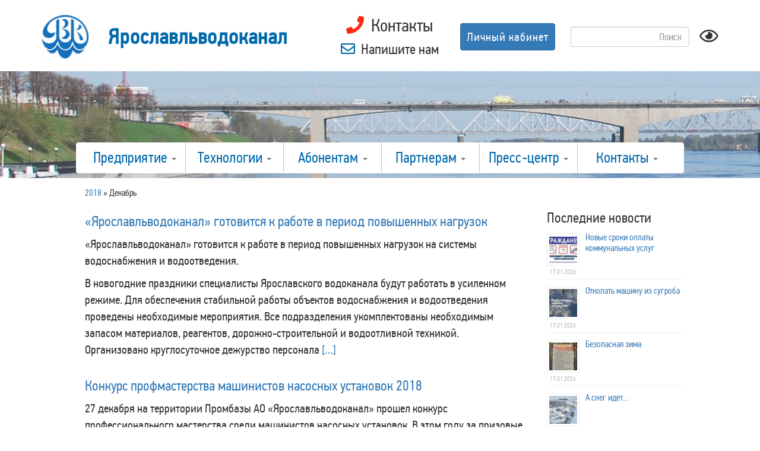

--- FILE ---
content_type: text/html; charset=UTF-8
request_url: https://yvk.ru/2018/12/
body_size: 19208
content:
<!doctype html>
<html lang="ru-RU">
    <head>
        <meta charset="UTF-8">
        <meta http-equiv="X-UA-Compatible" content="IE=edge">
        <meta name="viewport" content="width=device-width, initial-scale=1">
        <meta name="description" content="">
        <meta name="author" content="">
        <!-- Bootstrap core CSS -->
        <!-- Custom styles for this template -->
        <!-- HTML5 shim and Respond.js for IE8 support of HTML5 elements and media queries -->
        <!--[if lt IE 9]>
      <script src="https://oss.maxcdn.com/html5shiv/3.7.2/html5shiv.min.js"></script>
      <script src="https://oss.maxcdn.com/respond/1.4.2/respond.min.js"></script>
    <![endif]-->
        <link rel="pingback" href="https://yvk.ru/xmlrpc.php">
        <title>Декабрь 2018 &#8212; Ярославльводоканал</title>
<meta name='robots' content='max-image-preview:large' />
	<style>img:is([sizes="auto" i], [sizes^="auto," i]) { contain-intrinsic-size: 3000px 1500px }</style>
	<link rel='dns-prefetch' href='//maxcdn.bootstrapcdn.com' />
<link rel='dns-prefetch' href='//use.fontawesome.com' />
<link rel="alternate" type="application/rss+xml" title="Ярославльводоканал &raquo; Лента" href="https://yvk.ru/feed/" />
<link rel="alternate" type="application/rss+xml" title="Ярославльводоканал &raquo; Лента комментариев" href="https://yvk.ru/comments/feed/" />
<script type="text/javascript">
/* <![CDATA[ */
window._wpemojiSettings = {"baseUrl":"https:\/\/s.w.org\/images\/core\/emoji\/15.0.3\/72x72\/","ext":".png","svgUrl":"https:\/\/s.w.org\/images\/core\/emoji\/15.0.3\/svg\/","svgExt":".svg","source":{"concatemoji":"https:\/\/yvk.ru\/wp-includes\/js\/wp-emoji-release.min.js?ver=e0b586d07fe7c3a2cfb86faf81d65fdc"}};
/*! This file is auto-generated */
!function(i,n){var o,s,e;function c(e){try{var t={supportTests:e,timestamp:(new Date).valueOf()};sessionStorage.setItem(o,JSON.stringify(t))}catch(e){}}function p(e,t,n){e.clearRect(0,0,e.canvas.width,e.canvas.height),e.fillText(t,0,0);var t=new Uint32Array(e.getImageData(0,0,e.canvas.width,e.canvas.height).data),r=(e.clearRect(0,0,e.canvas.width,e.canvas.height),e.fillText(n,0,0),new Uint32Array(e.getImageData(0,0,e.canvas.width,e.canvas.height).data));return t.every(function(e,t){return e===r[t]})}function u(e,t,n){switch(t){case"flag":return n(e,"\ud83c\udff3\ufe0f\u200d\u26a7\ufe0f","\ud83c\udff3\ufe0f\u200b\u26a7\ufe0f")?!1:!n(e,"\ud83c\uddfa\ud83c\uddf3","\ud83c\uddfa\u200b\ud83c\uddf3")&&!n(e,"\ud83c\udff4\udb40\udc67\udb40\udc62\udb40\udc65\udb40\udc6e\udb40\udc67\udb40\udc7f","\ud83c\udff4\u200b\udb40\udc67\u200b\udb40\udc62\u200b\udb40\udc65\u200b\udb40\udc6e\u200b\udb40\udc67\u200b\udb40\udc7f");case"emoji":return!n(e,"\ud83d\udc26\u200d\u2b1b","\ud83d\udc26\u200b\u2b1b")}return!1}function f(e,t,n){var r="undefined"!=typeof WorkerGlobalScope&&self instanceof WorkerGlobalScope?new OffscreenCanvas(300,150):i.createElement("canvas"),a=r.getContext("2d",{willReadFrequently:!0}),o=(a.textBaseline="top",a.font="600 32px Arial",{});return e.forEach(function(e){o[e]=t(a,e,n)}),o}function t(e){var t=i.createElement("script");t.src=e,t.defer=!0,i.head.appendChild(t)}"undefined"!=typeof Promise&&(o="wpEmojiSettingsSupports",s=["flag","emoji"],n.supports={everything:!0,everythingExceptFlag:!0},e=new Promise(function(e){i.addEventListener("DOMContentLoaded",e,{once:!0})}),new Promise(function(t){var n=function(){try{var e=JSON.parse(sessionStorage.getItem(o));if("object"==typeof e&&"number"==typeof e.timestamp&&(new Date).valueOf()<e.timestamp+604800&&"object"==typeof e.supportTests)return e.supportTests}catch(e){}return null}();if(!n){if("undefined"!=typeof Worker&&"undefined"!=typeof OffscreenCanvas&&"undefined"!=typeof URL&&URL.createObjectURL&&"undefined"!=typeof Blob)try{var e="postMessage("+f.toString()+"("+[JSON.stringify(s),u.toString(),p.toString()].join(",")+"));",r=new Blob([e],{type:"text/javascript"}),a=new Worker(URL.createObjectURL(r),{name:"wpTestEmojiSupports"});return void(a.onmessage=function(e){c(n=e.data),a.terminate(),t(n)})}catch(e){}c(n=f(s,u,p))}t(n)}).then(function(e){for(var t in e)n.supports[t]=e[t],n.supports.everything=n.supports.everything&&n.supports[t],"flag"!==t&&(n.supports.everythingExceptFlag=n.supports.everythingExceptFlag&&n.supports[t]);n.supports.everythingExceptFlag=n.supports.everythingExceptFlag&&!n.supports.flag,n.DOMReady=!1,n.readyCallback=function(){n.DOMReady=!0}}).then(function(){return e}).then(function(){var e;n.supports.everything||(n.readyCallback(),(e=n.source||{}).concatemoji?t(e.concatemoji):e.wpemoji&&e.twemoji&&(t(e.twemoji),t(e.wpemoji)))}))}((window,document),window._wpemojiSettings);
/* ]]> */
</script>
<style id='wp-emoji-styles-inline-css' type='text/css'>

	img.wp-smiley, img.emoji {
		display: inline !important;
		border: none !important;
		box-shadow: none !important;
		height: 1em !important;
		width: 1em !important;
		margin: 0 0.07em !important;
		vertical-align: -0.1em !important;
		background: none !important;
		padding: 0 !important;
	}
</style>
<link rel='stylesheet' id='wp-block-library-css' href='https://yvk.ru/wp-includes/css/dist/block-library/style.min.css?ver=e0b586d07fe7c3a2cfb86faf81d65fdc' type='text/css' media='all' />
<style id='tlgb-b-timeline-block-style-inline-css' type='text/css'>
@keyframes fadeInUp{0%{opacity:0;transform:translateY(50px)}to{opacity:1;transform:translateY(0)}}.wp-block-tlgb-b-timeline-block .timeline-container.vertical{overflow:hidden;padding:20px 0;position:relative;width:100%}.wp-block-tlgb-b-timeline-block .timeline-container.vertical .timeline-bar{background-color:#007bff;height:100%;left:50%;position:absolute;top:0;transform:translateX(-50%);width:4px}.wp-block-tlgb-b-timeline-block .timeline-container.vertical .timeline-items .timeline-item{display:flex;justify-content:space-between;margin:20px 0;opacity:0;transform:translateY(30px)}.wp-block-tlgb-b-timeline-block .timeline-container.vertical .timeline-items .timeline-item.left,.wp-block-tlgb-b-timeline-block .timeline-container.vertical .timeline-items .timeline-item.right{animation:fadeInUp .5s ease-out forwards}.wp-block-tlgb-b-timeline-block .timeline-container.vertical .timeline-items .timeline-item.in-view{opacity:1;transform:translateY(0)}.wp-block-tlgb-b-timeline-block .timeline-container.vertical .timeline-items .timeline-item.left .timeline-content{text-align:left}.wp-block-tlgb-b-timeline-block .timeline-container.vertical .timeline-items .timeline-item.right{flex-direction:row-reverse}.wp-block-tlgb-b-timeline-block .timeline-container.vertical .timeline-items .timeline-item.right .timeline-date{text-align:left}.wp-block-tlgb-b-timeline-block .timeline-container.vertical .timeline-items .timeline-item.right .timeline-content{text-align:right}.wp-block-tlgb-b-timeline-block .timeline-container.vertical .timeline-items .timeline-item .timeline-date{color:#6c757d;font-size:14px;text-align:right;width:40%}.wp-block-tlgb-b-timeline-block .timeline-container.vertical .timeline-items .timeline-item .timeline-icon{align-items:center;background-color:#fff;border:2px solid #007bff;border-radius:50%;color:#007bff;display:flex;height:40px;justify-content:center;left:50%;padding:10px;position:absolute;transform:translate(-50%);transition:all .4s ease-in-out;width:40px;z-index:2}.wp-block-tlgb-b-timeline-block .timeline-container.vertical .timeline-items .timeline-item .timeline-content{border-radius:10px;box-sizing:border-box;font-size:16px;padding:20px;text-align:left;width:40%}.wp-block-tlgb-b-timeline-block .timeline-container.vertical .timeline-items .timeline-item .timeline-content .timeline-title{font-size:18px;font-weight:700;margin-bottom:5px;margin-top:0}.wp-block-tlgb-b-timeline-block .timeline-container.vertical .timeline-items .timeline-item .timeline-content .timeline-description{color:#333;font-size:14px}.wp-block-tlgb-b-timeline-block .timeline-container.vertical .carousel-button{display:none}.wp-block-tlgb-b-timeline-block .timeline-container.horizontal{box-sizing:border-box;overflow:hidden;padding:0 40px;position:relative;width:100%}.wp-block-tlgb-b-timeline-block .timeline-container.horizontal .timeline-bar{background-color:#007bff;height:4px;left:0;position:absolute;width:100%}.wp-block-tlgb-b-timeline-block .timeline-container.horizontal .timeline-items{display:flex;transform:translateX(0);transition:transform .5s ease-in-out}.wp-block-tlgb-b-timeline-block .timeline-container.horizontal .timeline-items .timeline-item{align-items:end;display:flex;flex:0 0 calc(50% - 40px);margin:0 20px;opacity:1;transition:opacity .3s ease-in-out}.wp-block-tlgb-b-timeline-block .timeline-container.horizontal .timeline-items .timeline-item .timeline-date{position:absolute;width:100%}.wp-block-tlgb-b-timeline-block .timeline-container.horizontal .timeline-items .timeline-item .timeline-icon{align-items:center;color:#007bff;display:flex;height:40px;justify-content:center;padding:10px;position:absolute;transition:all .4s ease-in-out;width:40px;z-index:2}.wp-block-tlgb-b-timeline-block .timeline-container.horizontal .timeline-items .timeline-item .timeline-content{border-radius:10px;padding:20px}.wp-block-tlgb-b-timeline-block .timeline-container.horizontal .carousel-button{display:flex;position:absolute}.wp-block-tlgb-b-timeline-block .timeline-container.horizontal .carousel-button.prev{left:0;z-index:10}.wp-block-tlgb-b-timeline-block .timeline-container.horizontal .carousel-button.next{right:0}
.theme3-timeline .timeline-container .timeline-items>*+*{margin-top:2.5rem}.theme3-timeline .timeline-container .timeline-items .timeline-item{align-items:center;display:flex}.theme3-timeline .timeline-container .timeline-items .timeline-item .timeline-date{display:flex;flex-basis:100px;justify-content:center;text-align:right}.theme3-timeline .timeline-container .timeline-items .timeline-item .timeline-date span{color:blue;font-size:18px;font-weight:700}.theme3-timeline .timeline-container .timeline-items .timeline-item .timeline-dot-wrapper{position:relative;width:70px}.theme3-timeline .timeline-container .timeline-items .timeline-item .timeline-dot-wrapper .timeline-dot{align-items:center;background-color:#8a2be2;border-radius:50%;display:flex;height:30px;justify-content:center;position:relative;width:30px;z-index:20}.theme3-timeline .timeline-container .timeline-items .timeline-item .timeline-dot-wrapper .timeline-dot div{background-color:#fff;border-radius:50%;height:18px;width:18px}.theme3-timeline .timeline-container .timeline-items .timeline-item .timeline-content-wrapper{flex-grow:1;width:100%}.theme3-timeline .timeline-container .timeline-items .timeline-item .timeline-content-wrapper .timeline-content{background:#fff;border-radius:10px;padding:25px;transition:all .3s ease}.theme3-timeline .timeline-container .timeline-items .timeline-item .timeline-content-wrapper .timeline-content:hover{transform:translateX(-8px)}.theme3-timeline .timeline-container .timeline-items .timeline-item .timeline-content-wrapper .timeline-content .timeline-label{font-size:22px;margin:0 0 8px}.theme3-timeline .timeline-container .timeline-items .timeline-item .timeline-content-wrapper .timeline-content .timeline-description{color:#666;font-size:16px;margin:0}
.theme4-timeline .timeline-container{padding:30px 0;position:relative}.theme4-timeline .timeline-container .timeline-bar{background-color:#21b4c7;height:100%;left:50%;position:absolute;transform:translateX(-50%);width:4px}.theme4-timeline .timeline-container .timeline-item{align-items:center;display:flex;justify-content:space-between;margin-bottom:35px}.theme4-timeline .timeline-container .timeline-item.even-item{flex-direction:row-reverse}.theme4-timeline .timeline-container .timeline-item.even-item .timeline-content{text-align:left}.theme4-timeline .timeline-container .timeline-item .timeline-content-wrapper{text-align:right;width:41.666667%}.theme4-timeline .timeline-container .timeline-item .timeline-content-wrapper .timeline-content{background-color:#fff;border-radius:10px;border-top:5px solid #a9a9f8;padding:20px;transition:all .3s ease}.theme4-timeline .timeline-container .timeline-item .timeline-content-wrapper .timeline-content:hover{transform:scale(1.05)}.theme4-timeline .timeline-container .timeline-item .timeline-content-wrapper .timeline-content .timeline-label{font-size:22px;font-weight:700;margin:0 0 8px}.theme4-timeline .timeline-container .timeline-item .timeline-content-wrapper .timeline-content .timeline-description{color:#666;font-size:14px}.theme4-timeline .timeline-container .timeline-item .timeline-date{align-items:center;background:#06b6d4;border:10px solid #fff;border-radius:50%;display:flex;height:50px;justify-content:center;left:50%;position:absolute;transform:translateX(-50%);width:50px;z-index:20}.theme4-timeline .timeline-container .timeline-item .timeline-date span{color:#fff;font-size:14px;font-weight:700}.theme4-timeline .timeline-container .timeline-item .empty-div{width:41.666667%}
.theme6-timeline .timeline-container{overflow:hidden;position:relative}.theme6-timeline .timeline-container .timeline-bar{background:#ff4500;height:4px;position:absolute;top:130px;width:100%}.theme6-timeline .timeline-container .timeline-items{display:flex;margin:0 auto;transform:translateX(0);transition:transform .5s ease-in-out;width:96%}.theme6-timeline .timeline-container .timeline-items .timeline-item{padding:134px 30px 0;position:relative;z-index:9999px}.theme6-timeline .timeline-container .timeline-items .timeline-item .timeline-dot-wrapper{left:50%;position:absolute;top:110px;transform:translateX(-50%)}.theme6-timeline .timeline-container .timeline-items .timeline-item .timeline-dot-wrapper .timeline-dot{background:#fff;border:4px solid #ff4500;border-radius:50%;height:32px;width:32px}.theme6-timeline .timeline-container .timeline-items .timeline-item .timeline-content{background-color:orange;border-radius:10px;color:#fff;padding:20px;position:relative;transition:all .3s ease-in-out}.theme6-timeline .timeline-container .timeline-items .timeline-item .timeline-content:hover{transform:translateY(-8px)}.theme6-timeline .timeline-container .carousel-button{border:none;border-radius:14px;display:flex;font-size:25px;padding:7px;position:absolute;top:114px;z-index:10}.theme6-timeline .timeline-container .carousel-button:focus{border-color:transparent;outline:none}.theme6-timeline .timeline-container .carousel-button.prev{left:0}.theme6-timeline .timeline-container .carousel-button.next{right:0}
.theme5-timeline .timeline-container .timeline-items{display:grid;gap:30px;grid-template-columns:repeat(1fr)}.theme5-timeline .timeline-container .timeline-items .timeline-item{border-left:5px solid #ff4500;padding-left:35px;position:relative}.theme5-timeline .timeline-container .timeline-items .timeline-item .timeline-dot-wrapper{left:-15px;position:absolute;top:0}.theme5-timeline .timeline-container .timeline-items .timeline-item .timeline-dot-wrapper .timeline-dot{align-items:center;background:#ff4500;border-radius:50%;display:flex;height:25px;justify-content:center;width:25px}.theme5-timeline .timeline-container .timeline-items .timeline-item .timeline-dot-wrapper .timeline-dot .dot-childDiv{background:#fff;border-radius:50%;height:16px;width:16px}.theme5-timeline .timeline-container .timeline-items .timeline-item .timeline-content{background:#fff;border-radius:6px;padding:15px}.theme5-timeline .timeline-container .timeline-items .timeline-item .timeline-content .timeline-date{margin-bottom:8px}.theme5-timeline .timeline-container .timeline-items .timeline-item .timeline-content .timeline-label{margin:0 0 15px}.theme5-timeline .timeline-container .timeline-items .timeline-item .timeline-content .timeline-description{margin:0}
.theme7-timeline{container-name:timeline;container-type:inline-size;position:relative}.theme7-timeline .timeline-items{align-items:center;display:flex;flex-direction:column;justify-content:center;margin:0 auto;max-width:100%;position:relative}.theme7-timeline .timeline-items .timeline-bar{background-color:#414141;height:100%;position:absolute;width:5px}.theme7-timeline .timeline-items .timeline-bar .timeline_progress-bar{background:linear-gradient(180deg,#ff6a00,#ee0979);height:50vh;position:sticky;top:0;width:5px}.theme7-timeline .timeline-items .timeline-item{display:grid;grid-template-columns:1fr 75px 1fr;padding:80px 0;position:relative}@container timeline (min-width: 780px){.theme7-timeline .timeline-items .timeline-item{grid-template-columns:1fr 180px 1fr}}.theme7-timeline .timeline-items .timeline-item .timeline_left .timeline_left-content{align-items:center;color:#fff;display:flex;font-size:35px;font-weight:500;gap:20px;justify-content:right;letter-spacing:-.03em;line-height:1.2;position:sticky;text-align:right;top:50vh}.theme7-timeline .timeline-items .timeline-item .timeline-dot-wrapper{display:flex;justify-content:center}.theme7-timeline .timeline-items .timeline-item .timeline-dot-wrapper .timeline-dot{background-color:#fff;border-radius:100%;height:25px;position:sticky;top:50vh;width:25px}.theme7-timeline .timeline-items .timeline-item .timeline_right .timeline_text{color:red;font-size:24px;font-weight:500;line-height:1.3}@media screen and (max-width:767px){.theme7-timeline{padding:80px 20px}.theme7-timeline .timeline-items .timeline-item{grid-template-columns:55px 1fr;width:100%}.theme7-timeline .timeline-items .timeline-item .timeline_left{grid-area:1/2/2/3}.theme7-timeline .timeline-items .timeline-item .timeline_left .timeline_left-content{font-size:25px;justify-content:left;text-align:left}.theme7-timeline .timeline-items .timeline-item .timeline_centre{grid-area:1/1/3/2;justify-content:flex-start}.theme7-timeline .timeline-items .timeline-item .timeline_right .timeline_text{font-size:20px}.theme7-timeline .timeline-items .timeline_progress{left:6px}}

</style>
<link rel='stylesheet' id='timelineCSS-css' href='https://yvk.ru/wp-content/plugins/timeline-block-block/assets/css/timeline.min.css?ver=1.2.4' type='text/css' media='all' />
<style id='classic-theme-styles-inline-css' type='text/css'>
/*! This file is auto-generated */
.wp-block-button__link{color:#fff;background-color:#32373c;border-radius:9999px;box-shadow:none;text-decoration:none;padding:calc(.667em + 2px) calc(1.333em + 2px);font-size:1.125em}.wp-block-file__button{background:#32373c;color:#fff;text-decoration:none}
</style>
<style id='global-styles-inline-css' type='text/css'>
:root{--wp--preset--aspect-ratio--square: 1;--wp--preset--aspect-ratio--4-3: 4/3;--wp--preset--aspect-ratio--3-4: 3/4;--wp--preset--aspect-ratio--3-2: 3/2;--wp--preset--aspect-ratio--2-3: 2/3;--wp--preset--aspect-ratio--16-9: 16/9;--wp--preset--aspect-ratio--9-16: 9/16;--wp--preset--color--black: #000000;--wp--preset--color--cyan-bluish-gray: #abb8c3;--wp--preset--color--white: #ffffff;--wp--preset--color--pale-pink: #f78da7;--wp--preset--color--vivid-red: #cf2e2e;--wp--preset--color--luminous-vivid-orange: #ff6900;--wp--preset--color--luminous-vivid-amber: #fcb900;--wp--preset--color--light-green-cyan: #7bdcb5;--wp--preset--color--vivid-green-cyan: #00d084;--wp--preset--color--pale-cyan-blue: #8ed1fc;--wp--preset--color--vivid-cyan-blue: #0693e3;--wp--preset--color--vivid-purple: #9b51e0;--wp--preset--gradient--vivid-cyan-blue-to-vivid-purple: linear-gradient(135deg,rgba(6,147,227,1) 0%,rgb(155,81,224) 100%);--wp--preset--gradient--light-green-cyan-to-vivid-green-cyan: linear-gradient(135deg,rgb(122,220,180) 0%,rgb(0,208,130) 100%);--wp--preset--gradient--luminous-vivid-amber-to-luminous-vivid-orange: linear-gradient(135deg,rgba(252,185,0,1) 0%,rgba(255,105,0,1) 100%);--wp--preset--gradient--luminous-vivid-orange-to-vivid-red: linear-gradient(135deg,rgba(255,105,0,1) 0%,rgb(207,46,46) 100%);--wp--preset--gradient--very-light-gray-to-cyan-bluish-gray: linear-gradient(135deg,rgb(238,238,238) 0%,rgb(169,184,195) 100%);--wp--preset--gradient--cool-to-warm-spectrum: linear-gradient(135deg,rgb(74,234,220) 0%,rgb(151,120,209) 20%,rgb(207,42,186) 40%,rgb(238,44,130) 60%,rgb(251,105,98) 80%,rgb(254,248,76) 100%);--wp--preset--gradient--blush-light-purple: linear-gradient(135deg,rgb(255,206,236) 0%,rgb(152,150,240) 100%);--wp--preset--gradient--blush-bordeaux: linear-gradient(135deg,rgb(254,205,165) 0%,rgb(254,45,45) 50%,rgb(107,0,62) 100%);--wp--preset--gradient--luminous-dusk: linear-gradient(135deg,rgb(255,203,112) 0%,rgb(199,81,192) 50%,rgb(65,88,208) 100%);--wp--preset--gradient--pale-ocean: linear-gradient(135deg,rgb(255,245,203) 0%,rgb(182,227,212) 50%,rgb(51,167,181) 100%);--wp--preset--gradient--electric-grass: linear-gradient(135deg,rgb(202,248,128) 0%,rgb(113,206,126) 100%);--wp--preset--gradient--midnight: linear-gradient(135deg,rgb(2,3,129) 0%,rgb(40,116,252) 100%);--wp--preset--font-size--small: 13px;--wp--preset--font-size--medium: 20px;--wp--preset--font-size--large: 36px;--wp--preset--font-size--x-large: 42px;--wp--preset--spacing--20: 0.44rem;--wp--preset--spacing--30: 0.67rem;--wp--preset--spacing--40: 1rem;--wp--preset--spacing--50: 1.5rem;--wp--preset--spacing--60: 2.25rem;--wp--preset--spacing--70: 3.38rem;--wp--preset--spacing--80: 5.06rem;--wp--preset--shadow--natural: 6px 6px 9px rgba(0, 0, 0, 0.2);--wp--preset--shadow--deep: 12px 12px 50px rgba(0, 0, 0, 0.4);--wp--preset--shadow--sharp: 6px 6px 0px rgba(0, 0, 0, 0.2);--wp--preset--shadow--outlined: 6px 6px 0px -3px rgba(255, 255, 255, 1), 6px 6px rgba(0, 0, 0, 1);--wp--preset--shadow--crisp: 6px 6px 0px rgba(0, 0, 0, 1);}:where(.is-layout-flex){gap: 0.5em;}:where(.is-layout-grid){gap: 0.5em;}body .is-layout-flex{display: flex;}.is-layout-flex{flex-wrap: wrap;align-items: center;}.is-layout-flex > :is(*, div){margin: 0;}body .is-layout-grid{display: grid;}.is-layout-grid > :is(*, div){margin: 0;}:where(.wp-block-columns.is-layout-flex){gap: 2em;}:where(.wp-block-columns.is-layout-grid){gap: 2em;}:where(.wp-block-post-template.is-layout-flex){gap: 1.25em;}:where(.wp-block-post-template.is-layout-grid){gap: 1.25em;}.has-black-color{color: var(--wp--preset--color--black) !important;}.has-cyan-bluish-gray-color{color: var(--wp--preset--color--cyan-bluish-gray) !important;}.has-white-color{color: var(--wp--preset--color--white) !important;}.has-pale-pink-color{color: var(--wp--preset--color--pale-pink) !important;}.has-vivid-red-color{color: var(--wp--preset--color--vivid-red) !important;}.has-luminous-vivid-orange-color{color: var(--wp--preset--color--luminous-vivid-orange) !important;}.has-luminous-vivid-amber-color{color: var(--wp--preset--color--luminous-vivid-amber) !important;}.has-light-green-cyan-color{color: var(--wp--preset--color--light-green-cyan) !important;}.has-vivid-green-cyan-color{color: var(--wp--preset--color--vivid-green-cyan) !important;}.has-pale-cyan-blue-color{color: var(--wp--preset--color--pale-cyan-blue) !important;}.has-vivid-cyan-blue-color{color: var(--wp--preset--color--vivid-cyan-blue) !important;}.has-vivid-purple-color{color: var(--wp--preset--color--vivid-purple) !important;}.has-black-background-color{background-color: var(--wp--preset--color--black) !important;}.has-cyan-bluish-gray-background-color{background-color: var(--wp--preset--color--cyan-bluish-gray) !important;}.has-white-background-color{background-color: var(--wp--preset--color--white) !important;}.has-pale-pink-background-color{background-color: var(--wp--preset--color--pale-pink) !important;}.has-vivid-red-background-color{background-color: var(--wp--preset--color--vivid-red) !important;}.has-luminous-vivid-orange-background-color{background-color: var(--wp--preset--color--luminous-vivid-orange) !important;}.has-luminous-vivid-amber-background-color{background-color: var(--wp--preset--color--luminous-vivid-amber) !important;}.has-light-green-cyan-background-color{background-color: var(--wp--preset--color--light-green-cyan) !important;}.has-vivid-green-cyan-background-color{background-color: var(--wp--preset--color--vivid-green-cyan) !important;}.has-pale-cyan-blue-background-color{background-color: var(--wp--preset--color--pale-cyan-blue) !important;}.has-vivid-cyan-blue-background-color{background-color: var(--wp--preset--color--vivid-cyan-blue) !important;}.has-vivid-purple-background-color{background-color: var(--wp--preset--color--vivid-purple) !important;}.has-black-border-color{border-color: var(--wp--preset--color--black) !important;}.has-cyan-bluish-gray-border-color{border-color: var(--wp--preset--color--cyan-bluish-gray) !important;}.has-white-border-color{border-color: var(--wp--preset--color--white) !important;}.has-pale-pink-border-color{border-color: var(--wp--preset--color--pale-pink) !important;}.has-vivid-red-border-color{border-color: var(--wp--preset--color--vivid-red) !important;}.has-luminous-vivid-orange-border-color{border-color: var(--wp--preset--color--luminous-vivid-orange) !important;}.has-luminous-vivid-amber-border-color{border-color: var(--wp--preset--color--luminous-vivid-amber) !important;}.has-light-green-cyan-border-color{border-color: var(--wp--preset--color--light-green-cyan) !important;}.has-vivid-green-cyan-border-color{border-color: var(--wp--preset--color--vivid-green-cyan) !important;}.has-pale-cyan-blue-border-color{border-color: var(--wp--preset--color--pale-cyan-blue) !important;}.has-vivid-cyan-blue-border-color{border-color: var(--wp--preset--color--vivid-cyan-blue) !important;}.has-vivid-purple-border-color{border-color: var(--wp--preset--color--vivid-purple) !important;}.has-vivid-cyan-blue-to-vivid-purple-gradient-background{background: var(--wp--preset--gradient--vivid-cyan-blue-to-vivid-purple) !important;}.has-light-green-cyan-to-vivid-green-cyan-gradient-background{background: var(--wp--preset--gradient--light-green-cyan-to-vivid-green-cyan) !important;}.has-luminous-vivid-amber-to-luminous-vivid-orange-gradient-background{background: var(--wp--preset--gradient--luminous-vivid-amber-to-luminous-vivid-orange) !important;}.has-luminous-vivid-orange-to-vivid-red-gradient-background{background: var(--wp--preset--gradient--luminous-vivid-orange-to-vivid-red) !important;}.has-very-light-gray-to-cyan-bluish-gray-gradient-background{background: var(--wp--preset--gradient--very-light-gray-to-cyan-bluish-gray) !important;}.has-cool-to-warm-spectrum-gradient-background{background: var(--wp--preset--gradient--cool-to-warm-spectrum) !important;}.has-blush-light-purple-gradient-background{background: var(--wp--preset--gradient--blush-light-purple) !important;}.has-blush-bordeaux-gradient-background{background: var(--wp--preset--gradient--blush-bordeaux) !important;}.has-luminous-dusk-gradient-background{background: var(--wp--preset--gradient--luminous-dusk) !important;}.has-pale-ocean-gradient-background{background: var(--wp--preset--gradient--pale-ocean) !important;}.has-electric-grass-gradient-background{background: var(--wp--preset--gradient--electric-grass) !important;}.has-midnight-gradient-background{background: var(--wp--preset--gradient--midnight) !important;}.has-small-font-size{font-size: var(--wp--preset--font-size--small) !important;}.has-medium-font-size{font-size: var(--wp--preset--font-size--medium) !important;}.has-large-font-size{font-size: var(--wp--preset--font-size--large) !important;}.has-x-large-font-size{font-size: var(--wp--preset--font-size--x-large) !important;}
:where(.wp-block-post-template.is-layout-flex){gap: 1.25em;}:where(.wp-block-post-template.is-layout-grid){gap: 1.25em;}
:where(.wp-block-columns.is-layout-flex){gap: 2em;}:where(.wp-block-columns.is-layout-grid){gap: 2em;}
:root :where(.wp-block-pullquote){font-size: 1.5em;line-height: 1.6;}
</style>
<link rel='stylesheet' id='dnd-upload-cf7-css' href='https://yvk.ru/wp-content/plugins/drag-and-drop-multiple-file-upload-contact-form-7/assets/css/dnd-upload-cf7.css?ver=1.3.8.5' type='text/css' media='all' />
<link rel='stylesheet' id='contact-form-7-css' href='https://yvk.ru/wp-content/plugins/contact-form-7/includes/css/styles.css?ver=5.9.3' type='text/css' media='all' />
<style id='contact-form-7-inline-css' type='text/css'>
.wpcf7 .wpcf7-recaptcha iframe {margin-bottom: 0;}.wpcf7 .wpcf7-recaptcha[data-align="center"] > div {margin: 0 auto;}.wpcf7 .wpcf7-recaptcha[data-align="right"] > div {margin: 0 0 0 auto;}
</style>
<link rel='stylesheet' id='if-menu-site-css-css' href='https://yvk.ru/wp-content/plugins/if-menu/assets/if-menu-site.css?ver=e0b586d07fe7c3a2cfb86faf81d65fdc' type='text/css' media='all' />
<link rel='stylesheet' id='bootstrap-css' href='https://maxcdn.bootstrapcdn.com/bootstrap/3.3.7/css/bootstrap.min.css' type='text/css' media='all' />
<link rel='stylesheet' id='style-css' href='https://yvk.ru/wp-content/themes/YVK/style.css' type='text/css' media='all' />
<link rel='stylesheet' id='yvk_nav-css' href='https://yvk.ru/wp-content/themes/YVK/yvk_nav.css' type='text/css' media='all' />
<link rel='stylesheet' id='slb_core-css' href='https://yvk.ru/wp-content/plugins/simple-lightbox/client/css/app.css?ver=2.9.4' type='text/css' media='all' />
<link rel='stylesheet' id='font-awesome-official-css' href='https://use.fontawesome.com/releases/v5.15.4/css/all.css' type='text/css' media='all' integrity="sha384-DyZ88mC6Up2uqS4h/KRgHuoeGwBcD4Ng9SiP4dIRy0EXTlnuz47vAwmeGwVChigm" crossorigin="anonymous" />
<link rel='stylesheet' id='jquery-lazyloadxt-spinner-css-css' href='//yvk.ru/wp-content/plugins/a3-lazy-load/assets/css/jquery.lazyloadxt.spinner.css?ver=e0b586d07fe7c3a2cfb86faf81d65fdc' type='text/css' media='all' />
<link rel='stylesheet' id='a3a3_lazy_load-css' href='//yvk.ru/wp-content/uploads/sass/a3_lazy_load.min.css?ver=1618762757' type='text/css' media='all' />
<link rel='stylesheet' id='cf7cf-style-css' href='https://yvk.ru/wp-content/plugins/contact-form-7-conditional-fields-pro/style.css?ver=2.0.8' type='text/css' media='all' />
<link rel='stylesheet' id='bvi-styles-css' href='https://yvk.ru/wp-content/plugins/button-visually-impaired/assets/css/bvi.min.css?ver=2.3.0' type='text/css' media='all' />
<style id='bvi-styles-inline-css' type='text/css'>

			.bvi-widget,
			.bvi-shortcode a,
			.bvi-widget a, 
			.bvi-shortcode {
				color: #ffffff;
				background-color: #606060;
			}
			.bvi-widget .bvi-svg-eye,
			.bvi-shortcode .bvi-svg-eye {
			    display: inline-block;
                overflow: visible;
                width: 1.125em;
                height: 1em;
                font-size: 2em;
                vertical-align: middle;
			}
			.bvi-widget,
			.bvi-shortcode {
			    -webkit-transition: background-color .2s ease-out;
			    transition: background-color .2s ease-out;
			    cursor: pointer;
			    border-radius: 2px;
			    display: inline-block;
			    padding: 5px 10px;
			    vertical-align: middle;
			    text-decoration: none;
			}
</style>
<link rel='stylesheet' id='font-awesome-official-v4shim-css' href='https://use.fontawesome.com/releases/v5.15.4/css/v4-shims.css' type='text/css' media='all' integrity="sha384-Vq76wejb3QJM4nDatBa5rUOve+9gkegsjCebvV/9fvXlGWo4HCMR4cJZjjcF6Viv" crossorigin="anonymous" />
<style id='font-awesome-official-v4shim-inline-css' type='text/css'>
@font-face {
font-family: "FontAwesome";
font-display: block;
src: url("https://use.fontawesome.com/releases/v5.15.4/webfonts/fa-brands-400.eot"),
		url("https://use.fontawesome.com/releases/v5.15.4/webfonts/fa-brands-400.eot?#iefix") format("embedded-opentype"),
		url("https://use.fontawesome.com/releases/v5.15.4/webfonts/fa-brands-400.woff2") format("woff2"),
		url("https://use.fontawesome.com/releases/v5.15.4/webfonts/fa-brands-400.woff") format("woff"),
		url("https://use.fontawesome.com/releases/v5.15.4/webfonts/fa-brands-400.ttf") format("truetype"),
		url("https://use.fontawesome.com/releases/v5.15.4/webfonts/fa-brands-400.svg#fontawesome") format("svg");
}

@font-face {
font-family: "FontAwesome";
font-display: block;
src: url("https://use.fontawesome.com/releases/v5.15.4/webfonts/fa-solid-900.eot"),
		url("https://use.fontawesome.com/releases/v5.15.4/webfonts/fa-solid-900.eot?#iefix") format("embedded-opentype"),
		url("https://use.fontawesome.com/releases/v5.15.4/webfonts/fa-solid-900.woff2") format("woff2"),
		url("https://use.fontawesome.com/releases/v5.15.4/webfonts/fa-solid-900.woff") format("woff"),
		url("https://use.fontawesome.com/releases/v5.15.4/webfonts/fa-solid-900.ttf") format("truetype"),
		url("https://use.fontawesome.com/releases/v5.15.4/webfonts/fa-solid-900.svg#fontawesome") format("svg");
}

@font-face {
font-family: "FontAwesome";
font-display: block;
src: url("https://use.fontawesome.com/releases/v5.15.4/webfonts/fa-regular-400.eot"),
		url("https://use.fontawesome.com/releases/v5.15.4/webfonts/fa-regular-400.eot?#iefix") format("embedded-opentype"),
		url("https://use.fontawesome.com/releases/v5.15.4/webfonts/fa-regular-400.woff2") format("woff2"),
		url("https://use.fontawesome.com/releases/v5.15.4/webfonts/fa-regular-400.woff") format("woff"),
		url("https://use.fontawesome.com/releases/v5.15.4/webfonts/fa-regular-400.ttf") format("truetype"),
		url("https://use.fontawesome.com/releases/v5.15.4/webfonts/fa-regular-400.svg#fontawesome") format("svg");
unicode-range: U+F004-F005,U+F007,U+F017,U+F022,U+F024,U+F02E,U+F03E,U+F044,U+F057-F059,U+F06E,U+F070,U+F075,U+F07B-F07C,U+F080,U+F086,U+F089,U+F094,U+F09D,U+F0A0,U+F0A4-F0A7,U+F0C5,U+F0C7-F0C8,U+F0E0,U+F0EB,U+F0F3,U+F0F8,U+F0FE,U+F111,U+F118-F11A,U+F11C,U+F133,U+F144,U+F146,U+F14A,U+F14D-F14E,U+F150-F152,U+F15B-F15C,U+F164-F165,U+F185-F186,U+F191-F192,U+F1AD,U+F1C1-F1C9,U+F1CD,U+F1D8,U+F1E3,U+F1EA,U+F1F6,U+F1F9,U+F20A,U+F247-F249,U+F24D,U+F254-F25B,U+F25D,U+F267,U+F271-F274,U+F279,U+F28B,U+F28D,U+F2B5-F2B6,U+F2B9,U+F2BB,U+F2BD,U+F2C1-F2C2,U+F2D0,U+F2D2,U+F2DC,U+F2ED,U+F328,U+F358-F35B,U+F3A5,U+F3D1,U+F410,U+F4AD;
}
</style>
<script type="text/javascript" src="https://yvk.ru/wp-content/plugins/wp-yandex-metrika/assets/YmEc.min.js?ver=1.2.2" id="wp-yandex-metrika_YmEc-js"></script>
<script type="text/javascript" id="wp-yandex-metrika_YmEc-js-after">
/* <![CDATA[ */
window.tmpwpym={datalayername:'dataLayer',counters:JSON.parse('[{"number":"40435750","webvisor":0}]'),targets:JSON.parse('[]')};
/* ]]> */
</script>
<script type="text/javascript" src="https://yvk.ru/wp-content/themes/YVK/assets/js/jquery.min.js" id="jquery-js"></script>
<script type="text/javascript" src="https://yvk.ru/wp-content/plugins/wp-yandex-metrika/assets/frontend.min.js?ver=1.2.2" id="wp-yandex-metrika_frontend-js"></script>
<link rel="https://api.w.org/" href="https://yvk.ru/wp-json/" /><link rel="EditURI" type="application/rsd+xml" title="RSD" href="https://yvk.ru/xmlrpc.php?rsd" />

<meta name="verification" content="f612c7d25f5690ad41496fcfdbf8d1" /><link rel="apple-touch-icon" sizes="180x180" href="/wp-content/uploads/fbrfg/apple-touch-icon.png?v=3">
<link rel="icon" type="image/png" sizes="32x32" href="/wp-content/uploads/fbrfg/favicon-32x32.png?v=3">
<link rel="icon" type="image/png" sizes="16x16" href="/wp-content/uploads/fbrfg/favicon-16x16.png?v=3">
<link rel="manifest" href="/wp-content/uploads/fbrfg/site.webmanifest?v=3">
<link rel="mask-icon" href="/wp-content/uploads/fbrfg/safari-pinned-tab.svg?v=3" color="#5bbad5">
<link rel="shortcut icon" href="/wp-content/uploads/fbrfg/favicon.ico?v=3">
<meta name="msapplication-TileColor" content="#da532c">
<meta name="msapplication-config" content="/wp-content/uploads/fbrfg/browserconfig.xml?v=3">
<meta name="theme-color" content="#ffffff"><meta name="yandex-tableau-widget" content="logo=https://yvk.ru/yvk.png, color=#ffffff">        <!-- Yandex.Metrica counter -->
        <script type="text/javascript">
            (function (m, e, t, r, i, k, a) {
                m[i] = m[i] || function () {
                    (m[i].a = m[i].a || []).push(arguments)
                };
                m[i].l = 1 * new Date();
                k = e.createElement(t), a = e.getElementsByTagName(t)[0], k.async = 1, k.src = r, a.parentNode.insertBefore(k, a)
            })

            (window, document, "script", "https://mc.yandex.ru/metrika/tag.js", "ym");

            ym("40435750", "init", {
                clickmap: true,
                trackLinks: true,
                accurateTrackBounce: true,
                webvisor: false,
                ecommerce: "dataLayer",
                params: {
                    __ym: {
                        "ymCmsPlugin": {
                            "cms": "wordpress",
                            "cmsVersion":"6.7",
                            "pluginVersion": "1.2.2",
                            "ymCmsRip": "1545906404"
                        }
                    }
                }
            });
        </script>
        <!-- /Yandex.Metrica counter -->
        		<style type="text/css" id="wp-custom-css">
			/*
Здесь можно добавить ваши CSS-стили.

Нажмите на значок помощи выше, чтобы узнать больше.
*/

.alignright {
    float:right;
    margin: 5px 0 10px 20px;
}
.alignleft {
    float: left;
    margin: 5px 20px 10px 0;
}
.wp-caption.alignright {
	float: right;
	margin: 5px 0 10px 20px;
}
.wp-caption.alignleft {
	float: left;
	margin: 5px 20px 10px 0;
}
td {
padding: 5px
}
.grecaptcha-badge { visibility: hidden; }

/* kotan */
.yvk-button-menu {
	display: inline-block;
	border:1px solid black;
	width: 30%;
	min-width: 240px;
	padding: 20px;
	margin: 0px 15px 20px 0px;
	text-align: center;	
}
.yvk-button-menu a:hover {
	text-decoration: none;
}
.yvk-button-menu a i {
	margin: 10px;
}
.yvk-list-menu {
	margin-bottom: 30px;
}
.yvk-list-menu a {
	text-decoration: none;
}
.yvk-list-menu-i {
	float: left; width: 50px;
	margin: 5px 15px 0px 0px;
}
/* Боковое меню новостей */
.rpwe-block li {
	min-height: 80px;
}
.rpwe-title {
	min-height: 60px;
}
.rpwe-time {
	top: 60px !important;
	margin-left: 5px;
}
/* Форма счетчика */
input[type=submit] {
	height: auto;
}
		</style>
		    </head>
    <body class="body_css">
        <header class="yvk_header_768 yvk_header yvk_header_768-1024">
            <div class="yvk_headcolumn2 yvk_headcolumn2_768 yvk_NOpadding_1200 container-fluid yvk_header_div_outer">
                <table class="yvk_head_table yvk_head_table_768 yvk_head_table_768_1024">
                    <tbody>
                        <tr>
                            <td style="width: 0;" class="yvk_NOpadding">
                                <a href="https://yvk.ru" style="text-decoration: none; " class="hidden-xs">
                                    <img src="https://yvk.ru/wp-content/themes/YVK/yvk.png" alt="ЯВК" class="yvk_header_logo_768-1024" />
                                </a>
                            </td>
                            <td style="width: 0;" class="yvk_NOpadding">
                                <a href="https://yvk.ru" style="text-decoration: none; " class="hidden-xs"><h1 class="yvk_name yvk_name_1200 yvk_name_768">Ярославльводоканал</h1></a>
                            </td>
                            <td class="yvk_NOpadding" style="text-align:center;">
                                <a href="/контакты/" class="yvk_phone_link"><h2 class="yvk_phone yvk_contacts_768"><i class="fa fa-phone phone_color"></i>&nbsp; Контакты</h2></a>
                                <a href="/обратная-связь/" class="yvk_back yvk_back:hover yvk_back:focus"><h3 class="yvk_phone yvk_phone_768 hidden-xs yvk_back_1025 yvk_back:hover"><i class="fa fa-envelope-o fa- " style=" color: #0069AA;"></i>&nbsp; Напишите нам</h3></a>
                            </td>
                            <td class="yvk_NOpadding" style="text-align:center;">
                                <a class="btn btn-primary yvk_lk_button_new yvk_lk_button_768_new yvk_lk_button_768-1024" href="/lk/">Личный кабинет</a>
                            </td>
                            <td class="yvk_NOpadding" style="text-align:center;">
                                <form role="search" method="get" id="searchform" action="https://yvk.ru" class="hidden-xs">
                                    <input type="text" class="form-control yvk_search_new yvk_search_new_1024" placeholder="Поиск" name="s" id="s">
                                </form>
                            </td>
                            <td class="yvk_NOpadding" style="text-align: right;">
                                <div>
                                    <a href="#" data-html="false" style="color: #000000cc;" title="Версия сайта для слабовидящих"><i class="far fa-eye fa-2x align-middle bvi-open"></i></a>
                                </div>
                            </td>
                        </tr>
                    </tbody>
                </table>
                <div class="yvk_header_div_inner">
</div>
            </div>
            <div class="jumbotron yvk_jumbo yvk_jumbo_768"  style="background-image: url('https://yvk.ru/wp-content/themes/YVK/images/default.jpg')">
                <div class="yvk_title_div hidden">
                                                                <span class="yvk_title_name yvk_title_name_768">«Ярославльводоканал» готовится к работе в период повышенных нагрузок</span>
                                    </div>
            </div>
            <nav class="navbar navbar-default yvk_nav yvk_nav_768 yvk_nav_1024" role="navigation">
                <div class="container-fluid yvk_menu_container">
                    <div class="navbar-header">
                        <button class="navbar-toggle" data-toggle="collapse" data-target="#nav1">
                            <span class="sr-only">Toggle navigation</span>
                            <span class="icon-bar"></span>
                            <span class="icon-bar"></span>
                            <span class="icon-bar"></span>
                        </button>
                        <img class="pull-left text-right hidden-sm hidden-md hidden-lg visible-xs img-responsive" src="https://yvk.ru/wp-content/themes/YVK/yvk.png" width="40" style="margin-top:5px; margin-left:3px;" alt="ЯВК" />
                        <a class="navbar-brand hidden-md hidden-lg visible-xs hidden-sm" href="https://yvk.ru">Ярославльводоканал</a>
                    </div>
                    <div class="collapse navbar-collapse" id="nav1" style="border:0; height:50px !Important;">
                        <form class="yvk_nav_search visible-xs hidden-md hidden-sm hidden-lg navbar-form nav-justified" role="search">
                            <div class="form-group">
                                <div>
                                    <div>
                                        <form role="search" method="get" id="searchform" action="https://yvk.ru">
                                            <input type="text" class="form-control" placeholder="Поиск" name="s" id="s">
                                        </form>
                                    </div>
                                </div>
                            </div>
                        </form>
                        <div class="form-group hidden">
                            <div>
                                <div>
                                    <button type="submit" class="btn btn-default">
                                        Submit                                    </button>
                                </div>
                            </div>
                        </div>
                        <ul id="menu-%d0%b3%d0%bb%d0%b0%d0%b2%d0%bd%d0%be%d0%b5-%d0%bc%d0%b5%d0%bd%d1%8e" class="nav navbar-nav"><li id="menu-item-33" class="menu-item menu-item-type-custom menu-item-object-custom menu-item-has-children menu-item-33 dropdown"><a title="Предприятие" href="#" data-toggle="dropdown" class="dropdown-toggle" aria-haspopup="true">Предприятие <span class="caret"></span></a>
<ul role="menu" class=" dropdown-menu">
	<li id="menu-item-1701" class="menu-item menu-item-type-post_type menu-item-object-page menu-item-1701"><a title="О предприятии" href="https://yvk.ru/%d0%be-%d0%bf%d1%80%d0%b5%d0%b4%d0%bf%d1%80%d0%b8%d1%8f%d1%82%d0%b8%d0%b8/">О предприятии</a></li>
	<li id="menu-item-247" class="menu-item menu-item-type-post_type menu-item-object-page menu-item-247"><a title="История" href="https://yvk.ru/%d0%b8%d1%81%d1%82%d0%be%d1%80%d0%b8%d1%8f/">История</a></li>
	<li id="menu-item-255" class="menu-item menu-item-type-post_type menu-item-object-page menu-item-255"><a title="Основные показатели" href="https://yvk.ru/%d0%be%d1%81%d0%bd%d0%be%d0%b2%d0%bd%d1%8b%d0%b5-%d0%bf%d0%be%d0%ba%d0%b0%d0%b7%d0%b0%d1%82%d0%b5%d0%bb%d0%b8/">Основные показатели</a></li>
	<li id="menu-item-261" class="menu-item menu-item-type-post_type menu-item-object-page menu-item-261"><a title="Раскрытие информации" href="https://yvk.ru/%d1%80%d0%b0%d1%81%d0%ba%d1%80%d1%8b%d1%82%d0%b8%d0%b5-%d0%b8%d0%bd%d1%84%d0%be%d1%80%d0%bc%d0%b0%d1%86%d0%b8%d0%b8/">Раскрытие информации</a></li>
	<li id="menu-item-786" class="menu-item menu-item-type-post_type menu-item-object-page menu-item-786"><a title="Повышение квалификации" href="https://yvk.ru/%d0%bf%d0%be%d0%b2%d1%8b%d1%88%d0%b5%d0%bd%d0%b8%d0%b5-%d0%ba%d0%b2%d0%b0%d0%bb%d0%b8%d1%84%d0%b8%d0%ba%d0%b0%d1%86%d0%b8%d0%b8/">Повышение квалификации</a></li>
	<li id="menu-item-812" class="menu-item menu-item-type-taxonomy menu-item-object-category menu-item-812"><a title="Конкурсы мастерства" href="https://yvk.ru/category/%d0%ba%d0%be%d0%bd%d0%ba%d1%83%d1%80%d1%81%d1%8b/">Конкурсы мастерства</a></li>
</ul>
</li>
<li id="menu-item-34" class="menu-item menu-item-type-custom menu-item-object-custom menu-item-has-children menu-item-34 dropdown"><a title="Технологии" href="#" data-toggle="dropdown" class="dropdown-toggle" aria-haspopup="true">Технологии <span class="caret"></span></a>
<ul role="menu" class=" dropdown-menu">
	<li id="menu-item-1869" class="menu-item menu-item-type-post_type menu-item-object-page menu-item-1869"><a title="Водоснабжение" href="https://yvk.ru/%d0%b2%d0%be%d0%b4%d0%be%d1%81%d0%bd%d0%b0%d0%b1%d0%b6%d0%b5%d0%bd%d0%b8%d0%b5/">Водоснабжение</a></li>
	<li id="menu-item-1775" class="menu-item menu-item-type-post_type menu-item-object-page menu-item-1775"><a title="Водоотведение" href="https://yvk.ru/%d0%b2%d0%be%d0%b4%d0%be%d0%be%d1%82%d0%b2%d0%b5%d0%b4%d0%b5%d0%bd%d0%b8%d0%b5/">Водоотведение</a></li>
	<li id="menu-item-65" class="menu-item menu-item-type-post_type menu-item-object-page menu-item-65"><a title="Качество воды" href="https://yvk.ru/%d0%ba%d0%b0%d1%87%d0%b5%d1%81%d1%82%d0%b2%d0%be-%d0%b2%d0%be%d0%b4%d1%8b/">Качество воды</a></li>
	<li id="menu-item-643" class="menu-item menu-item-type-post_type menu-item-object-page menu-item-643"><a title="Производственные мощности" href="https://yvk.ru/%d0%bf%d1%80%d0%be%d0%b8%d0%b7%d0%b2%d0%be%d0%b4%d1%81%d1%82%d0%b2%d0%b5%d0%bd%d0%bd%d1%8b%d0%b5-%d0%bc%d0%be%d1%89%d0%bd%d0%be%d1%81%d1%82%d0%b8/">Производственные мощности</a></li>
	<li id="menu-item-644" class="menu-item menu-item-type-post_type menu-item-object-page menu-item-644"><a title="Техническое состояние сетей" href="https://yvk.ru/%d1%82%d0%b5%d1%85%d0%bd%d0%b8%d1%87%d0%b5%d1%81%d0%ba%d0%be%d0%b5-%d1%81%d0%be%d1%81%d1%82%d0%be%d1%8f%d0%bd%d0%b8%d0%b5-%d1%81%d0%b5%d1%82%d0%b5%d0%b9/">Техническое состояние сетей</a></li>
	<li id="menu-item-269" class="menu-item menu-item-type-post_type menu-item-object-page menu-item-269"><a title="Энергосбережение" href="https://yvk.ru/%d1%8d%d0%bd%d0%b5%d1%80%d0%b3%d0%be%d1%81%d0%b1%d0%b5%d1%80%d0%b5%d0%b6%d0%b5%d0%bd%d0%b8%d0%b5/">Энергосбережение</a></li>
	<li id="menu-item-1846" class="menu-item menu-item-type-post_type menu-item-object-page menu-item-1846"><a title="Охрана окружающей среды" href="https://yvk.ru/%d0%be%d1%85%d1%80%d0%b0%d0%bd%d0%b0-%d0%be%d0%ba%d1%80%d1%83%d0%b6%d0%b0%d1%8e%d1%89%d0%b5%d0%b9-%d1%81%d1%80%d0%b5%d0%b4%d1%8b/">Охрана окружающей среды</a></li>
</ul>
</li>
<li id="menu-item-32" class="menu-item menu-item-type-custom menu-item-object-custom menu-item-has-children menu-item-32 dropdown"><a title="Абонентам" href="#" data-toggle="dropdown" class="dropdown-toggle" aria-haspopup="true">Абонентам <span class="caret"></span></a>
<ul role="menu" class=" dropdown-menu">
	<li id="menu-item-44696" class="menu-item menu-item-type-post_type menu-item-object-page menu-item-44696"><a title="Заключение и расторжение договоров" href="https://yvk.ru/%d0%b7%d0%b0%d0%ba%d0%bb%d1%8e%d1%87%d0%b5%d0%bd%d0%b8%d0%b5-%d0%b8-%d1%80%d0%b0%d1%81%d1%82%d0%be%d1%80%d0%b6%d0%b5%d0%bd%d0%b8%d0%b5-%d0%b4%d0%be%d0%b3%d0%be%d0%b2%d0%be%d1%80%d0%be%d0%b2/">Заключение и расторжение договоров</a></li>
	<li id="menu-item-44923" class="menu-item menu-item-type-post_type menu-item-object-page menu-item-44923"><a title="Передача показаний и оплата" href="https://yvk.ru/%d0%bf%d0%b5%d1%80%d0%b5%d0%b4%d0%b0%d1%87%d0%b0-%d0%bf%d0%be%d0%ba%d0%b0%d0%b7%d0%b0%d0%bd%d0%b8%d0%b9-%d0%b8-%d0%be%d0%bf%d0%bb%d0%b0%d1%82%d0%b0/">Передача показаний и оплата</a></li>
	<li id="menu-item-44641" class="menu-item menu-item-type-post_type menu-item-object-page menu-item-44641"><a title="Тарифы, цены на работы и услуги" href="https://yvk.ru/%d1%82%d0%b0%d1%80%d0%b8%d1%84%d1%8b-%d1%86%d0%b5%d0%bd%d1%8b-%d0%bd%d0%b0-%d1%80%d0%b0%d0%b1%d0%be%d1%82%d1%8b-%d0%b8-%d1%83%d1%81%d0%bb%d1%83%d0%b3%d0%b8/">Тарифы, цены на работы и услуги</a></li>
	<li id="menu-item-20514" class="menu-item menu-item-type-post_type menu-item-object-page menu-item-20514"><a title="Ввод в эксплуатацию прибора учета воды" href="https://yvk.ru/opl/">Ввод в эксплуатацию прибора учета воды</a></li>
	<li id="menu-item-256" class="menu-item menu-item-type-post_type menu-item-object-page menu-item-256"><a title="Отключения водоснабжения" href="https://yvk.ru/%d0%be%d1%82%d0%ba%d0%bb%d1%8e%d1%87%d0%b5%d0%bd%d0%b8%d1%8f/">Отключения водоснабжения</a></li>
	<li id="menu-item-44949" class="menu-item menu-item-type-post_type menu-item-object-page menu-item-44949"><a title="Инструкции и регламенты" href="https://yvk.ru/%d0%b8%d0%bd%d1%81%d1%82%d1%80%d1%83%d0%ba%d1%86%d0%b8%d0%b8-%d0%b8-%d1%80%d0%b5%d0%b3%d0%bb%d0%b0%d0%bc%d0%b5%d0%bd%d1%82%d1%8b/">Инструкции и регламенты</a></li>
	<li id="menu-item-246" class="menu-item menu-item-type-post_type menu-item-object-page menu-item-246"><a title="Производственным компаниям" href="https://yvk.ru/%d0%bf%d1%80%d0%be%d0%b8%d0%b7%d0%b2%d0%be%d0%b4%d1%81%d1%82%d0%b2%d0%b5%d0%bd%d0%bd%d1%8b%d0%bc-%d0%ba%d0%be%d0%bc%d0%bf%d0%b0%d0%bd%d0%b8%d1%8f%d0%bc/">Производственным компаниям</a></li>
	<li id="menu-item-2425" class="menu-item menu-item-type-post_type menu-item-object-page menu-item-2425"><a title="Электронный документооборот" href="https://yvk.ru/email/">Электронный документооборот</a></li>
	<li id="menu-item-262" class="menu-item menu-item-type-post_type menu-item-object-page menu-item-262"><a title="Обращения граждан" href="https://yvk.ru/%d1%80%d0%b5%d0%b3%d0%bb%d0%b0%d0%bc%d0%b5%d0%bd%d1%82-%d0%be%d0%b1%d1%80%d0%b0%d1%89%d0%b5%d0%bd%d0%b8%d0%b9-2/">Обращения граждан</a></li>
</ul>
</li>
<li id="menu-item-43" class="menu-item menu-item-type-custom menu-item-object-custom menu-item-has-children menu-item-43 dropdown"><a title="Партнерам" href="#" data-toggle="dropdown" class="dropdown-toggle" aria-haspopup="true">Партнерам <span class="caret"></span></a>
<ul role="menu" class=" dropdown-menu">
	<li id="menu-item-265" class="menu-item menu-item-type-post_type menu-item-object-page menu-item-265"><a title="Закупки" href="https://yvk.ru/%d0%b7%d0%b0%d0%ba%d1%83%d0%bf%d0%ba%d0%b8/">Закупки</a></li>
	<li id="menu-item-5765" class="menu-item menu-item-type-post_type menu-item-object-page menu-item-5765"><a title="Продажа имущества" href="https://yvk.ru/%d0%bf%d1%80%d0%be%d0%b4%d0%b0%d0%b6%d0%b0-%d0%b8%d0%bc%d1%83%d1%89%d0%b5%d1%81%d1%82%d0%b2%d0%b0/">Продажа имущества</a></li>
	<li id="menu-item-267" class="menu-item menu-item-type-post_type menu-item-object-page menu-item-267"><a title="Поддержка субъектов МСП" href="https://yvk.ru/%d1%84%d0%b8%d0%bd%d0%b0%d0%bd%d1%81%d0%be%d0%b2%d0%b0%d1%8f-%d0%bf%d0%be%d0%b4%d0%b4%d0%b5%d1%80%d0%b6%d0%ba%d0%b0-%d1%81%d1%83%d0%b1%d1%8a%d0%b5%d0%ba%d1%82%d0%be%d0%b2-%d0%bc%d1%81%d0%bf/">Поддержка субъектов МСП</a></li>
</ul>
</li>
<li id="menu-item-1625" class="menu-item menu-item-type-custom menu-item-object-custom menu-item-has-children menu-item-1625 dropdown"><a title="Пресс-центр" href="#" data-toggle="dropdown" class="dropdown-toggle" aria-haspopup="true">Пресс-центр <span class="caret"></span></a>
<ul role="menu" class=" dropdown-menu">
	<li id="menu-item-813" class="menu-item menu-item-type-taxonomy menu-item-object-category menu-item-813"><a title="Новости" href="https://yvk.ru/category/%d0%bd%d0%be%d0%b2%d0%be%d1%81%d1%82%d0%b8/">Новости</a></li>
	<li id="menu-item-6364" class="menu-item menu-item-type-post_type menu-item-object-page menu-item-6364"><a title="Журналы" href="https://yvk.ru/%d0%b6%d1%83%d1%80%d0%bd%d0%b0%d0%bb%d1%8b/">Журналы</a></li>
</ul>
</li>
<li id="menu-item-77" class="menu-item menu-item-type-post_type menu-item-object-page menu-item-has-children menu-item-77 dropdown"><a title="Контакты" href="#" data-toggle="dropdown" class="dropdown-toggle" aria-haspopup="true">Контакты <span class="caret"></span></a>
<ul role="menu" class=" dropdown-menu">
	<li id="menu-item-44414" class="menu-item menu-item-type-post_type menu-item-object-page menu-item-44414"><a title="Контактная информация" href="https://yvk.ru/%d0%ba%d0%be%d0%bd%d1%82%d0%b0%d0%ba%d1%82%d1%8b/">Контактная информация</a></li>
	<li id="menu-item-44750" class="menu-item menu-item-type-post_type menu-item-object-page menu-item-44750"><a title="Личный кабинет" href="https://yvk.ru/lk/">Личный кабинет</a></li>
	<li id="menu-item-1658" class="menu-item menu-item-type-post_type menu-item-object-page menu-item-1658"><a title="Обратная связь" href="https://yvk.ru/%d0%be%d0%b1%d1%80%d0%b0%d1%82%d0%bd%d0%b0%d1%8f-%d1%81%d0%b2%d1%8f%d0%b7%d1%8c/">Обратная связь</a></li>
</ul>
</li>
</ul>                    </div>
                </div>
            </nav>
        </header>
        <main class="yvk_main">
<div class="row" style="font-size:20px; margin:0;">
    <div class="col-xs-12 col-sm-12 col-md-9 pull-left" style="max-width:768px;">
                            <div class="yvk_breadcrumb yvk_posts_breadcrumbs">
                <div class="breadcrumbs" itemscope itemtype="http://schema.org/BreadcrumbList"><span itemprop="itemListElement" itemscope itemtype="http://schema.org/ListItem"><a href="https://yvk.ru/2018/" itemprop="item"><span itemprop="name">2018</span></a></span> <span class="sep">»</span> <span class="current">Декабрь</span></div><!-- .breadcrumbs --> 
            </div>
                                            <div class="row yvk_main_loop">
                                            <time class="yvk_main_loop_date hidden">
                            28.12.2018                        </time>
                                                                <a href="https://yvk.ru/%d1%8f%d1%80%d0%be%d1%81%d0%bb%d0%b0%d0%b2%d0%bb%d1%8c%d0%b2%d0%be%d0%b4%d0%be%d0%ba%d0%b0%d0%bd%d0%b0%d0%bb-%d0%b3%d0%be%d1%82%d0%be%d0%b2%d0%b8%d1%82%d1%81%d1%8f-%d0%ba-%d1%80%d0%b0/">
                            <h3 class="yvk_column_title">«Ярославльводоканал» готовится к работе в период повышенных нагрузок</h3>
     
                        </a>
                                        <p>«Ярославльводоканал» готовится к работе в период повышенных нагрузок на системы водоснабжения и водоотведения.</p>
<p>В новогодние праздники специалисты Ярославского водоканала будут работать в усиленном режиме. Для обеспечения стабильной работы объектов водоснабжения и водоотведения проведены необходимые мероприятия. Все подразделения укомплектованы необходимым запасом материалов, реагентов, дорожно-строительной и водоотливной техникой. Организовано круглосуточное дежурство персонала <a href="https://yvk.ru/%d1%8f%d1%80%d0%be%d1%81%d0%bb%d0%b0%d0%b2%d0%bb%d1%8c%d0%b2%d0%be%d0%b4%d0%be%d0%ba%d0%b0%d0%bd%d0%b0%d0%bb-%d0%b3%d0%be%d1%82%d0%be%d0%b2%d0%b8%d1%82%d1%81%d1%8f-%d0%ba-%d1%80%d0%b0/#more-4783" class="more-link">[&#8230;]</a></p>
                </div>
                            <div class="row yvk_main_loop">
                                            <time class="yvk_main_loop_date hidden">
                            27.12.2018                        </time>
                                                                <a href="https://yvk.ru/%d0%ba%d0%be%d0%bd%d0%ba%d1%83%d1%80%d1%81-%d0%bf%d1%80%d0%be%d1%84%d0%bc%d0%b0%d1%81%d1%82%d0%b5%d1%80%d1%81%d1%82%d0%b2%d0%b0-%d0%bc%d0%b0%d1%88%d0%b8%d0%bd%d0%b8%d1%81%d1%82%d0%be%d0%b2-%d0%bd/">
                            <h3 class="yvk_column_title">Конкурс профмастерства машинистов насосных установок 2018</h3>
     
                        </a>
                                        <p>27 декабря на территории Промбазы АО «Ярославльводоканал» прошел конкурс профессионального мастерства среди машинистов насосных установок. В этом году за призовые места боролись 24 человека. По традиции им предстояло проверить свои теоретические знания и практические навыки. Вначале участники ответили на 15 вопросов, которые касались технологических процессов, правил по охране труда и оказания первой доврачебной помощи. Практический этап конкурса состоял из двух частей. <a href="https://yvk.ru/%d0%ba%d0%be%d0%bd%d0%ba%d1%83%d1%80%d1%81-%d0%bf%d1%80%d0%be%d1%84%d0%bc%d0%b0%d1%81%d1%82%d0%b5%d1%80%d1%81%d1%82%d0%b2%d0%b0-%d0%bc%d0%b0%d1%88%d0%b8%d0%bd%d0%b8%d1%81%d1%82%d0%be%d0%b2-%d0%bd/#more-4778" class="more-link">[&#8230;]</a></p>
                </div>
                            <div class="row yvk_main_loop">
                                            <time class="yvk_main_loop_date hidden">
                                                    </time>
                                                                <a href="https://yvk.ru/%d1%8f%d1%80%d0%be%d1%81%d0%bb%d0%b0%d0%b2%d0%bb%d1%8c%d0%b2%d0%be%d0%b4%d0%be%d0%ba%d0%b0%d0%bd%d0%b0%d0%bb-%d0%bf%d0%be%d0%b2%d1%8b%d1%88%d0%b0%d0%b5%d1%82-%d0%bd%d0%b0%d0%b4%d0%b5%d0%b6/">
                            <h3 class="yvk_column_title">«Ярославльводоканал» повышает надежность водоснабжения своих абонентов</h3>
     
                        </a>
                                        <p>В 2018 году специалистами предприятия заменено более 20 километров сетей.</p>
<p>Для улучшения качества и надежности снабжения холодной водой потребителей организован целый комплекс мер, сообщают на Ярославском водоканале. Одним из основных мероприятий стала модернизация объектов водоснабжения и водоотведения. <a href="https://yvk.ru/%d1%8f%d1%80%d0%be%d1%81%d0%bb%d0%b0%d0%b2%d0%bb%d1%8c%d0%b2%d0%be%d0%b4%d0%be%d0%ba%d0%b0%d0%bd%d0%b0%d0%bb-%d0%bf%d0%be%d0%b2%d1%8b%d1%88%d0%b0%d0%b5%d1%82-%d0%bd%d0%b0%d0%b4%d0%b5%d0%b6/#more-4766" class="more-link">[&#8230;]</a></p>
                </div>
                            <div class="row yvk_main_loop">
                                            <time class="yvk_main_loop_date hidden">
                            26.12.2018                        </time>
                                                                <a href="https://yvk.ru/%d0%bf%d1%80%d0%be%d0%b4%d0%be%d0%bb%d0%b6%d0%b0%d0%b5%d1%82%d1%81%d1%8f-%d0%bf%d1%80%d0%be%d0%b3%d1%80%d0%b0%d0%bc%d0%bc%d0%b0-%d0%b1%d0%ba%d0%b4-2018-%d0%bd%d0%b0-%d0%b0%d0%b2%d0%b8%d0%b0%d1%82-5/">
                            <h3 class="yvk_column_title">Продолжается программа БКД 2018 на Авиаторов</h3>
     
                        </a>
                                        <p>В рамках программы «Безопасные и качественные дороги» 2018г. «Ярославльводоканал» продолжает работы на сетях холодного водоснабжения в районе ул. Авиаторов. Специалисты Северного водопроводного района производят замену водовода диаметром 400мм протяженностью 1266м, выполнение составляет более 90%.</p>
                </div>
                            <div class="row yvk_main_loop">
                                            <time class="yvk_main_loop_date hidden">
                            24.12.2018                        </time>
                                                                <a href="https://yvk.ru/%d0%b7%d0%b0%d0%bc%d0%b5%d0%bd%d0%b0-%d1%81%d0%b5%d1%82%d0%b5%d0%b9-%d0%ba%d0%b0%d0%bd%d0%b0%d0%bb%d0%b8%d0%b7%d0%b0%d1%86%d0%b8%d0%b8-%d0%bd%d0%b0-%d0%b3%d1%80%d0%be%d0%bc%d0%be%d0%b2%d0%b0-7/">
                            <h3 class="yvk_column_title">Замена сетей канализации на Громова</h3>
     
                        </a>
                                        <p>В рамках программы «Безопасные и качественные дороги» 2018г. «Ярославльводоканал» продолжает работы на сетях централизованной наружной системы фекальной канализации в районе ул. Громова. Сейчас специалисты Района канализационных сетей ведут работы в газоне, не мешая проведению ремонта дорожного полотна. Протяженность участка 520м, диаметр 900мм, выполнение составляет более 85%.</p>
<p>&nbsp;</p>
                </div>
                            <div class="row yvk_main_loop">
                                            <time class="yvk_main_loop_date hidden">
                                                    </time>
                                                                <a href="https://yvk.ru/%d0%bf%d1%80%d0%be%d0%b4%d0%be%d0%bb%d0%b6%d0%b0%d0%b5%d1%82%d1%81%d1%8f-%d0%bf%d1%80%d0%be%d0%b3%d1%80%d0%b0%d0%bc%d0%bc%d0%b0-%d0%b1%d0%ba%d0%b4-2018-%d0%bd%d0%b0-%d0%b0%d0%b2%d0%b8%d0%b0%d1%82-4/">
                            <h3 class="yvk_column_title">Продолжается программа БКД 2018 на Авиаторов</h3>
     
                        </a>
                                        <p>В рамках программы «Безопасные и качественные дороги» 2018г. «Ярославльводоканал» продолжает работы на сетях холодного водоснабжения в районе ул. Авиаторов. Специалисты Северного водопроводного района производят замену водовода диаметром 400мм протяженностью 1100м, выполнение составляет более 95%.</p>
                </div>
                            <div class="row yvk_main_loop">
                                            <time class="yvk_main_loop_date hidden">
                                                    </time>
                                                                <a href="https://yvk.ru/%d0%ba%d0%be%d0%bd%d0%ba%d1%83%d1%80%d1%81-%d0%bf%d1%80%d0%be%d1%84%d0%bc%d0%b0%d1%81%d1%82%d0%b5%d1%80%d1%81%d1%82%d0%b2%d0%b0-%d1%8d%d0%bb%d0%b5%d0%ba%d1%82%d1%80%d0%be%d0%bc%d0%be%d0%bd%d1%82%d0%b5/">
                            <h3 class="yvk_column_title">Конкурс профмастерства электромонтеров 2018</h3>
     
                        </a>
                                        <p>20 декабря на территории Электроцеха АО «ЯВК» состоялся конкурс профессионального мастерства электромонтеров. Более 20ти представителей данной профессии из разных подразделений предприятия боролись за призовые места. По традиции, конкурс включал в себя теоретическую часть и проверку практических умений – сборка и проверка схемы проходного выключателя и сборка и проверка схемы управления задвижкой. <a href="https://yvk.ru/%d0%ba%d0%be%d0%bd%d0%ba%d1%83%d1%80%d1%81-%d0%bf%d1%80%d0%be%d1%84%d0%bc%d0%b0%d1%81%d1%82%d0%b5%d1%80%d1%81%d1%82%d0%b2%d0%b0-%d1%8d%d0%bb%d0%b5%d0%ba%d1%82%d1%80%d0%be%d0%bc%d0%be%d0%bd%d1%82%d0%b5/#more-4736" class="more-link">[&#8230;]</a></p>
                </div>
                            <div class="row yvk_main_loop">
                                            <time class="yvk_main_loop_date hidden">
                            17.12.2018                        </time>
                                                                <a href="https://yvk.ru/%d0%ba%d0%be%d0%bd%d0%ba%d1%83%d1%80%d1%81-%d0%bf%d1%80%d0%be%d1%84%d0%bc%d0%b0%d1%81%d1%82%d0%b5%d1%80%d1%81%d1%82%d0%b2%d0%b0-%d0%ba%d0%be%d0%b0%d0%b3%d1%83%d0%bb%d1%8f%d0%bd%d1%89%d0%b8%d0%ba%d0%be/">
                            <h3 class="yvk_column_title">Конкурс профмастерства коагулянщиков 2018</h3>
     
                        </a>
                                        <p>На «Ярославльводоканале» состоялся очередной конкурс профессионального мастерства. На этот раз за призовые места боролись коагулянщики. В конкурсе приняли участие представительницы данной профессии из Южной, Северной и Центральной водопроводных станций. Всего – 6 человек. По традиции участниц ждали два испытания. На теоретическом этапе конкурса им предстояло ответить на 30 вопросов, которые касались технологических процессов и требований охраны труда. На практической части конкурса необходимо было определить массовую долю водного сернокислого алюминия по плотности раствора и определить дозу сульфата алюминия по щелочной разности проб титриметрическим методом.  <a href="https://yvk.ru/%d0%ba%d0%be%d0%bd%d0%ba%d1%83%d1%80%d1%81-%d0%bf%d1%80%d0%be%d1%84%d0%bc%d0%b0%d1%81%d1%82%d0%b5%d1%80%d1%81%d1%82%d0%b2%d0%b0-%d0%ba%d0%be%d0%b0%d0%b3%d1%83%d0%bb%d1%8f%d0%bd%d1%89%d0%b8%d0%ba%d0%be/#more-4723" class="more-link">[&#8230;]</a></p>
                </div>
                            <div class="row yvk_main_loop">
                                            <time class="yvk_main_loop_date hidden">
                            12.12.2018                        </time>
                                                                <a href="https://yvk.ru/%d1%8f%d1%80%d0%be%d1%81%d0%bb%d0%b0%d0%b2%d0%bb%d1%8c%d0%b2%d0%be%d0%b4%d0%be%d0%ba%d0%b0%d0%bd%d0%b0%d0%bb-%d0%bf%d1%80%d0%b8%d0%bd%d1%8f%d0%bb-%d1%83%d1%87%d0%b0%d1%81%d1%82%d0%b8%d0%b5-%d0%b2/">
                            <h3 class="yvk_column_title">Ярославльводоканал принял участие в Форуме ЖКХ</h3>
     
                        </a>
                                        <p><strong>«Ярославльводоканал» принял участие в 14-ом ежегодном всероссийском форуме руководителей предприятий жилищного и коммунального хозяйства. </strong></p>
<p>Мероприятие было организовано комитетом торгово-промышленной палаты РФ по предпринимательству в сфере жилищного и коммунального хозяйства и информационным порталом «Управление ЖКХ». Ежегодно в форуме участвуют представители Госдумы, Министерства строительства и ЖКХ, Общественной палаты, Федеральной монопольной службы и других ведомств. <a href="https://yvk.ru/%d1%8f%d1%80%d0%be%d1%81%d0%bb%d0%b0%d0%b2%d0%bb%d1%8c%d0%b2%d0%be%d0%b4%d0%be%d0%ba%d0%b0%d0%bd%d0%b0%d0%bb-%d0%bf%d1%80%d0%b8%d0%bd%d1%8f%d0%bb-%d1%83%d1%87%d0%b0%d1%81%d1%82%d0%b8%d0%b5-%d0%b2/#more-4718" class="more-link">[&#8230;]</a></p>
                </div>
                            <div class="row yvk_main_loop">
                                            <time class="yvk_main_loop_date hidden">
                            11.12.2018                        </time>
                                                                <a href="https://yvk.ru/%d0%b2%d0%bd%d0%b8%d0%bc%d0%b0%d0%bd%d0%b8%d1%8e-%d0%b0%d0%b1%d0%be%d0%bd%d0%b5%d0%bd%d1%82%d0%be%d0%b2-3/">
                            <h3 class="yvk_column_title">Вниманию абонентов</h3>
     
                        </a>
                                        <p>В связи с обновлением программного обеспечения кассового оборудования<strong> с пятницы 14 декабря по понедельник 17 декабря</strong> включительно будет <strong>невозможно осуществлять платежи наличными</strong> в офисе Акционерного Общества &#171;Ярославльводоканал&#187; по адресу пр. Ленина д.1 а. Приносим извинения за причиненные неудобства.</p>
                </div>
                     
    </div>
    <div class="hidden-sm hidden-xs visible-md visible-lg col-md-3 pull-right">
        <div>
                            <div class="row pg-empty-placeholder" style=" list-style-type:none; padding-left:25px; padding-top:20px;">
                    <li id="rpwe_widget-2" class="widget rpwe_widget recent-posts-extended"><style>.rpwe-block ul{
list-style: none !important;
margin-left: 0 !important;
padding-left: 0 !important;
}

.rpwe-block li{
border-bottom: 1px solid #eee;
margin-bottom: 10px;
padding-bottom: 10px;
list-style-type: none;
position: relative;
}

.rpwe-block a{
display: inline !important;
text-decoration: none;
}

.rpwe-block h3{
}

.rpwe-title {
background: none !important;
clear: none;
margin-bottom: 0 !important;
margin-top: 0 !important;
font-weight: 400;
font-size: 15px !important;
line-height: 1.2em;
display: block;
}
.rpwe-thumb{
border: 1px solid #eee !important;
box-shadow: none !important;
margin: 2px 10px 2px 0;
padding: 3px !important;
}

.rpwe-summary{
font-size: 12px;
}

.rpwe-time{
color: #bbb;
font-size: 11px;
position: absolute;
top: 52px;
}

.rpwe-comment{
color: #bbb;
font-size: 11px;
padding-left: 5px;
}

.rpwe-alignleft{
display: inline;
float: left;
}

.rpwe-alignright{
display: inline;
float: right;
}

.rpwe-aligncenter{
display: block;
margin-left: auto;
margin-right: auto;
}

.rpwe-clearfix:before,
.rpwe-clearfix:after{
content: &quot;&quot;;
display: table !important;
}

.rpwe-clearfix:after{
clear: both;
}

.rpwe-clearfix{
zoom: 1;
}
</style><h3 class="widgettitle">Последние новости</h3><div  class="rpwe-block"><ul class="rpwe-ul"><li class="rpwe-li rpwe-clearfix"><a class="rpwe-img" href="https://yvk.ru/%d0%bd%d0%be%d0%b2%d1%8b%d0%b5-%d1%81%d1%80%d0%be%d0%ba%d0%b8-%d0%be%d0%bf%d0%bb%d0%b0%d1%82%d1%8b-%d0%ba%d0%be%d0%bc%d0%bc%d1%83%d0%bd%d0%b0%d0%bb%d1%8c%d0%bd%d1%8b%d1%85-%d1%83%d1%81%d0%bb%d1%83/" target="_self"><img class="rpwe-alignleft rpwe-thumb" src="https://yvk.ru/wp-content/uploads/2026/01/ОКУ-55x55.jpg" alt="Новые сроки оплаты коммунальных услуг" height="55" width="55" loading="lazy" decoding="async"></a><h3 class="rpwe-title"><a href="https://yvk.ru/%d0%bd%d0%be%d0%b2%d1%8b%d0%b5-%d1%81%d1%80%d0%be%d0%ba%d0%b8-%d0%be%d0%bf%d0%bb%d0%b0%d1%82%d1%8b-%d0%ba%d0%be%d0%bc%d0%bc%d1%83%d0%bd%d0%b0%d0%bb%d1%8c%d0%bd%d1%8b%d1%85-%d1%83%d1%81%d0%bb%d1%83/" target="_self">Новые сроки оплаты коммунальных услуг</a></h3><time class="rpwe-time published" datetime="2026-01-17T23:00:00+03:00">17.01.2026</time></li><li class="rpwe-li rpwe-clearfix"><a class="rpwe-img" href="https://yvk.ru/%d0%be%d1%82%d0%ba%d0%be%d0%bf%d0%b0%d1%82%d1%8c-%d0%bc%d0%b0%d1%88%d0%b8%d0%bd%d1%83-%d0%b8%d0%b7-%d1%81%d1%83%d0%b3%d1%80%d0%be%d0%b1%d0%b0/" target="_self"><img class="rpwe-alignleft rpwe-thumb" src="https://yvk.ru/wp-content/uploads/2026/01/МИС1-1-55x55.jpg" alt="Откопать машину из сугроба" height="55" width="55" loading="lazy" decoding="async"></a><h3 class="rpwe-title"><a href="https://yvk.ru/%d0%be%d1%82%d0%ba%d0%be%d0%bf%d0%b0%d1%82%d1%8c-%d0%bc%d0%b0%d1%88%d0%b8%d0%bd%d1%83-%d0%b8%d0%b7-%d1%81%d1%83%d0%b3%d1%80%d0%be%d0%b1%d0%b0/" target="_self">Откопать машину из сугроба</a></h3><time class="rpwe-time published" datetime="2026-01-17T22:44:42+03:00">17.01.2026</time></li><li class="rpwe-li rpwe-clearfix"><a class="rpwe-img" href="https://yvk.ru/%d0%b1%d0%b5%d0%b7%d0%be%d0%bf%d0%b0%d1%81%d0%bd%d0%b0%d1%8f-%d0%b7%d0%b8%d0%bc%d0%b0/" target="_self"><img class="rpwe-alignleft rpwe-thumb" src="https://yvk.ru/wp-content/uploads/2026/01/ППК2-55x55.jpg" alt="Безопасная зима" height="55" width="55" loading="lazy" decoding="async"></a><h3 class="rpwe-title"><a href="https://yvk.ru/%d0%b1%d0%b5%d0%b7%d0%be%d0%bf%d0%b0%d1%81%d0%bd%d0%b0%d1%8f-%d0%b7%d0%b8%d0%bc%d0%b0/" target="_self">Безопасная зима</a></h3><time class="rpwe-time published" datetime="2026-01-17T22:24:51+03:00">17.01.2026</time></li><li class="rpwe-li rpwe-clearfix"><a class="rpwe-img" href="https://yvk.ru/%d0%b0-%d1%81%d0%bd%d0%b5%d0%b3-%d0%b8%d0%b4%d0%b5%d1%82/" target="_self"><img class="rpwe-alignleft rpwe-thumb" src="https://yvk.ru/wp-content/uploads/2026/01/Г4-55x55.jpg" alt="А снег идет&#8230;" height="55" width="55" loading="lazy" decoding="async"></a><h3 class="rpwe-title"><a href="https://yvk.ru/%d0%b0-%d1%81%d0%bd%d0%b5%d0%b3-%d0%b8%d0%b4%d0%b5%d1%82/" target="_self">А снег идет&#8230;</a></h3><time class="rpwe-time published" datetime="2026-01-17T22:09:45+03:00">17.01.2026</time></li><li class="rpwe-li rpwe-clearfix"><a class="rpwe-img" href="https://yvk.ru/%d1%81-%d0%bd%d0%b0%d1%81%d1%82%d1%83%d0%bf%d0%b0%d1%8e%d1%89%d0%b8%d0%bc-%d0%bd%d0%be%d0%b2%d1%8b%d0%bc-%d0%b3%d0%be%d0%b4%d0%be%d0%bc-%d0%b8-%d1%80%d0%be%d0%b6%d0%b4%d0%b5%d1%81%d1%82%d0%b2%d0%be/" target="_self"><img class="rpwe-alignleft rpwe-thumb" src="https://yvk.ru/wp-content/uploads/2025/12/СНГР-55x55.jpg" alt="С наступающим Новым годом и Рождеством!" height="55" width="55" loading="lazy" decoding="async"></a><h3 class="rpwe-title"><a href="https://yvk.ru/%d1%81-%d0%bd%d0%b0%d1%81%d1%82%d1%83%d0%bf%d0%b0%d1%8e%d1%89%d0%b8%d0%bc-%d0%bd%d0%be%d0%b2%d1%8b%d0%bc-%d0%b3%d0%be%d0%b4%d0%be%d0%bc-%d0%b8-%d1%80%d0%be%d0%b6%d0%b4%d0%b5%d1%81%d1%82%d0%b2%d0%be/" target="_self">С наступающим Новым годом и Рождеством!</a></h3><time class="rpwe-time published" datetime="2025-12-31T18:46:28+03:00">31.12.2025</time></li><li class="rpwe-li rpwe-clearfix"><a class="rpwe-img" href="https://yvk.ru/%d0%b7%d0%b0%d0%b2%d0%b5%d1%80%d1%88%d0%b0%d1%8f-%d0%b3%d0%be%d0%b4/" target="_self"><img class="rpwe-alignleft rpwe-thumb" src="https://yvk.ru/wp-content/uploads/2025/12/РСВС-55x55.jpg" alt="Завершая год" height="55" width="55" loading="lazy" decoding="async"></a><h3 class="rpwe-title"><a href="https://yvk.ru/%d0%b7%d0%b0%d0%b2%d0%b5%d1%80%d1%88%d0%b0%d1%8f-%d0%b3%d0%be%d0%b4/" target="_self">Завершая год</a></h3><time class="rpwe-time published" datetime="2025-12-31T18:37:55+03:00">31.12.2025</time></li><li class="rpwe-li rpwe-clearfix"><a class="rpwe-img" href="https://yvk.ru/%d1%81%d1%82%d0%be%d1%87%d0%bd%d1%8b%d0%b5-%d0%b2%d0%be%d0%b4%d1%8b-%d0%be%d1%87%d0%b8%d1%89%d0%b0%d1%8e%d1%82%d1%81%d1%8f-%d0%bb%d1%83%d1%87%d1%88%d0%b5/" target="_self"><img class="rpwe-alignleft rpwe-thumb" src="https://yvk.ru/wp-content/uploads/2025/12/ПРПН-55x55.jpg" alt="Сточные воды стали чище" height="55" width="55" loading="lazy" decoding="async"></a><h3 class="rpwe-title"><a href="https://yvk.ru/%d1%81%d1%82%d0%be%d1%87%d0%bd%d1%8b%d0%b5-%d0%b2%d0%be%d0%b4%d1%8b-%d0%be%d1%87%d0%b8%d1%89%d0%b0%d1%8e%d1%82%d1%81%d1%8f-%d0%bb%d1%83%d1%87%d1%88%d0%b5/" target="_self">Сточные воды стали чище</a></h3><time class="rpwe-time published" datetime="2025-12-31T18:29:26+03:00">31.12.2025</time></li></ul></div><!-- Generated by http://wordpress.org/plugins/recent-posts-widget-extended/ --></li><li id="archives-3" class="widget widget_archive"><h3 class="widgettitle">Архив новостей</h3>
			<ul>
					<li><a href='https://yvk.ru/2026/01/'>Январь 2026</a></li>
	<li><a href='https://yvk.ru/2025/12/'>Декабрь 2025</a></li>
	<li><a href='https://yvk.ru/2025/11/'>Ноябрь 2025</a></li>
	<li><a href='https://yvk.ru/2025/10/'>Октябрь 2025</a></li>
	<li><a href='https://yvk.ru/2025/09/'>Сентябрь 2025</a></li>
	<li><a href='https://yvk.ru/2025/08/'>Август 2025</a></li>
	<li><a href='https://yvk.ru/2025/07/'>Июль 2025</a></li>
	<li><a href='https://yvk.ru/2025/06/'>Июнь 2025</a></li>
	<li><a href='https://yvk.ru/2025/05/'>Май 2025</a></li>
	<li><a href='https://yvk.ru/2025/04/'>Апрель 2025</a></li>
	<li><a href='https://yvk.ru/2025/03/'>Март 2025</a></li>
	<li><a href='https://yvk.ru/2024/12/'>Декабрь 2024</a></li>
	<li><a href='https://yvk.ru/2024/11/'>Ноябрь 2024</a></li>
	<li><a href='https://yvk.ru/2024/08/'>Август 2024</a></li>
	<li><a href='https://yvk.ru/2024/04/'>Апрель 2024</a></li>
	<li><a href='https://yvk.ru/2023/12/'>Декабрь 2023</a></li>
	<li><a href='https://yvk.ru/2023/11/'>Ноябрь 2023</a></li>
	<li><a href='https://yvk.ru/2023/10/'>Октябрь 2023</a></li>
	<li><a href='https://yvk.ru/2023/09/'>Сентябрь 2023</a></li>
	<li><a href='https://yvk.ru/2023/08/'>Август 2023</a></li>
	<li><a href='https://yvk.ru/2023/07/'>Июль 2023</a></li>
	<li><a href='https://yvk.ru/2023/06/'>Июнь 2023</a></li>
	<li><a href='https://yvk.ru/2023/05/'>Май 2023</a></li>
	<li><a href='https://yvk.ru/2023/04/'>Апрель 2023</a></li>
	<li><a href='https://yvk.ru/2023/03/'>Март 2023</a></li>
	<li><a href='https://yvk.ru/2023/02/'>Февраль 2023</a></li>
	<li><a href='https://yvk.ru/2022/08/'>Август 2022</a></li>
	<li><a href='https://yvk.ru/2021/10/'>Октябрь 2021</a></li>
	<li><a href='https://yvk.ru/2021/06/'>Июнь 2021</a></li>
	<li><a href='https://yvk.ru/2021/05/'>Май 2021</a></li>
	<li><a href='https://yvk.ru/2021/04/'>Апрель 2021</a></li>
	<li><a href='https://yvk.ru/2021/03/'>Март 2021</a></li>
	<li><a href='https://yvk.ru/2021/02/'>Февраль 2021</a></li>
	<li><a href='https://yvk.ru/2020/12/'>Декабрь 2020</a></li>
	<li><a href='https://yvk.ru/2020/11/'>Ноябрь 2020</a></li>
	<li><a href='https://yvk.ru/2020/10/'>Октябрь 2020</a></li>
	<li><a href='https://yvk.ru/2020/09/'>Сентябрь 2020</a></li>
	<li><a href='https://yvk.ru/2020/08/'>Август 2020</a></li>
	<li><a href='https://yvk.ru/2020/07/'>Июль 2020</a></li>
	<li><a href='https://yvk.ru/2020/06/'>Июнь 2020</a></li>
	<li><a href='https://yvk.ru/2020/05/'>Май 2020</a></li>
	<li><a href='https://yvk.ru/2020/04/'>Апрель 2020</a></li>
	<li><a href='https://yvk.ru/2020/03/'>Март 2020</a></li>
	<li><a href='https://yvk.ru/2020/02/'>Февраль 2020</a></li>
	<li><a href='https://yvk.ru/2020/01/'>Январь 2020</a></li>
	<li><a href='https://yvk.ru/2019/12/'>Декабрь 2019</a></li>
	<li><a href='https://yvk.ru/2019/11/'>Ноябрь 2019</a></li>
	<li><a href='https://yvk.ru/2019/10/'>Октябрь 2019</a></li>
	<li><a href='https://yvk.ru/2019/09/'>Сентябрь 2019</a></li>
	<li><a href='https://yvk.ru/2019/08/'>Август 2019</a></li>
	<li><a href='https://yvk.ru/2019/07/'>Июль 2019</a></li>
	<li><a href='https://yvk.ru/2019/06/'>Июнь 2019</a></li>
	<li><a href='https://yvk.ru/2019/05/'>Май 2019</a></li>
	<li><a href='https://yvk.ru/2019/04/'>Апрель 2019</a></li>
	<li><a href='https://yvk.ru/2019/03/'>Март 2019</a></li>
	<li><a href='https://yvk.ru/2019/02/'>Февраль 2019</a></li>
	<li><a href='https://yvk.ru/2019/01/'>Январь 2019</a></li>
	<li><a href='https://yvk.ru/2018/12/' aria-current="page">Декабрь 2018</a></li>
	<li><a href='https://yvk.ru/2018/11/'>Ноябрь 2018</a></li>
	<li><a href='https://yvk.ru/2018/10/'>Октябрь 2018</a></li>
	<li><a href='https://yvk.ru/2018/09/'>Сентябрь 2018</a></li>
	<li><a href='https://yvk.ru/2018/08/'>Август 2018</a></li>
	<li><a href='https://yvk.ru/2018/07/'>Июль 2018</a></li>
	<li><a href='https://yvk.ru/2018/06/'>Июнь 2018</a></li>
	<li><a href='https://yvk.ru/2018/05/'>Май 2018</a></li>
	<li><a href='https://yvk.ru/2018/04/'>Апрель 2018</a></li>
	<li><a href='https://yvk.ru/2018/03/'>Март 2018</a></li>
	<li><a href='https://yvk.ru/2018/02/'>Февраль 2018</a></li>
	<li><a href='https://yvk.ru/2018/01/'>Январь 2018</a></li>
	<li><a href='https://yvk.ru/2017/12/'>Декабрь 2017</a></li>
	<li><a href='https://yvk.ru/2017/11/'>Ноябрь 2017</a></li>
	<li><a href='https://yvk.ru/2017/10/'>Октябрь 2017</a></li>
	<li><a href='https://yvk.ru/2017/09/'>Сентябрь 2017</a></li>
	<li><a href='https://yvk.ru/2017/08/'>Август 2017</a></li>
	<li><a href='https://yvk.ru/2017/07/'>Июль 2017</a></li>
	<li><a href='https://yvk.ru/2017/05/'>Май 2017</a></li>
	<li><a href='https://yvk.ru/2017/04/'>Апрель 2017</a></li>
	<li><a href='https://yvk.ru/2017/03/'>Март 2017</a></li>
	<li><a href='https://yvk.ru/2016/12/'>Декабрь 2016</a></li>
			</ul>

			</li>                </div>
                    </div>
        <div class="pg-empty-placeholder"></div>                     
    </div>
</div>            


        </main>
        <footer>
            <div class="yvk_footer container-fluid">
                                <div class="row" style="max-width: 1170px; margin-left:auto; margin-right:auto;">
                    <div class="col-md-4 text-center yvk_footer_column1 col-xs-12 col-sm-4">
                        <span class="yvk_footer_companyname yvk_footer_span">АО "Ярославльводоканал" ©&nbsp;</span>
                        <span class="yvk_footer_companyname hidden">2026</span>
                        <span class="yvk_footer_companyname yvk_footer_span">г. Ярославль, пр-т Ленина, 1а&nbsp;</span>
                        <a target="_blank" href="/wp-content/uploads/2025/10/Политика-обработки-ПДн-Пользователей-сайта.pdf" class="yvk_footer_companyname yvk_footer_link yvk_footer_link_new">Политика обработки ПДн</a>
                    </div>
                    <div class="col-md-3 text-center yvk_footer_column2 col-xs-12 col-sm-4">
                        <span class="yvk_social_span"><i class="fa fa-phone fa-lg"></i>&nbsp; (4852) 73-44-77</span>
                        <span class="yvk_social_span"><a href="https://vk.com/yarvodokanal" target="_blank" style="text-decoration: none;">&nbsp;
                                <img src="https://yvk.ru/wp-content/themes/YVK/VK_25.png"  alt="VK" style="margin-left: 0px;">
                            </a>
			</span> 
                    </div>
                    <div class="col-md-2 text-center col-sm-4 hidden-xs hidden-sm col-xs-12">
                        <a href="/отключения/" class="yvk_footer_link hidden-xs yvk_footer_link_new">Отключения</a>
                        <a href="/category/новости/" class="yvk_footer_link hidden-xs yvk_footer_link_new">Новости</a>
                        <a class="yvk_footer_link hidden-xs yvk_footer_link_new" href="/тарифы/">Тарифы</a> 
                    </div>
                    <div class="col-md-3 text-center col-xs-12 yvk_footer_column4 col-sm-4">
                        <span class="yvk_footer_companyname yvk_social_span">Оплата услуг онлайн&nbsp;</span>
                        <span class="yvk_social_span"><a href="https://online.sberbank.ru/" target="_blank" style="text-decoration: none;" data-toggle="tooltip" data-html="false" data-trigger="hover" title="Сбербанк Онлайн">
                                <img src="https://yvk.ru/wp-content/themes/YVK/sb-35.png" alt="СБ" height="35">
                            </a><a href="https://online.binbank.ru/elf/app/main" target="_blank" style="text-decoration: none;" data-toggle="tooltip" data-trigger="hover" title="Бинбанк Онлайн">
                                <img src="https://yvk.ru/wp-content/themes/YVK/binbank_35.png" alt="Bin" class="yvk_footer_banks_image_marg" height="35">
                            </a><a href="https://ib.psbank.ru/" target="_blank" style="text-decoration: none;" data-toggle="tooltip" data-trigger="hover" title="Промсвязьбанк">
                                <img src="https://yvk.ru/wp-content/themes/YVK/PSB_35-2.png" alt="PSB" class="yvk_footer_banks_image_marg" height="35">
                            </a><a href="https://bfgbank.handybank.ru/" target="_blank" style="text-decoration: none;" data-toggle="tooltip" data-trigger="hover" title="БФГ Кредит">
                                <img src="https://yvk.ru/wp-content/themes/YVK/bfg_35.png" alt="BFG" class="yvk_footer_banks_image_marg" height="35">
                            </a></span> 
                    </div>
                </div>
            </div>
        </footer>
        <!-- Bootstrap core JavaScript
    ================================================== -->
        <!-- Placed at the end of the document so the pages load faster -->
        <!-- IE10 viewport hack for Surface/desktop Windows 8 bug -->
                    <noscript>
                <div>
                    <img src="https://mc.yandex.ru/watch/40435750" style="position:absolute; left:-9999px;" alt=""/>
                </div>
            </noscript>
            <script type="text/javascript" src="https://yvk.ru/wp-content/plugins/wp-yandex-metrika/assets/contactFormSeven.min.js?ver=1.2.2" id="wp-yandex-metrika_contact-form-7-js"></script>
<script type="text/javascript" src="https://yvk.ru/wp-content/plugins/timeline-block-block/assets/js/timeline.min.js?ver=1.2.4" id="timelineJS-js"></script>
<script type="text/javascript" src="https://yvk.ru/wp-content/plugins/contact-form-7/includes/swv/js/index.js?ver=5.9.3" id="swv-js"></script>
<script type="text/javascript" id="contact-form-7-js-extra">
/* <![CDATA[ */
var wpcf7 = {"api":{"root":"https:\/\/yvk.ru\/wp-json\/","namespace":"contact-form-7\/v1"},"cached":"1"};
/* ]]> */
</script>
<script type="text/javascript" src="https://yvk.ru/wp-content/plugins/contact-form-7/includes/js/index.js?ver=5.9.3" id="contact-form-7-js"></script>
<script type="text/javascript" id="codedropz-uploader-js-extra">
/* <![CDATA[ */
var dnd_cf7_uploader = {"ajax_url":"https:\/\/yvk.ru\/wp-admin\/admin-ajax.php","ajax_nonce":"20e9e669ea","drag_n_drop_upload":{"tag":"h3","text":"\u0422\u0435\u043a\u0441\u0442 \u0434\u043b\u044f \u043f\u043e\u043b\u044f \u0424\u0430\u0439\u043b","or_separator":"\u0438\u043b\u0438","browse":"\u0412\u044b\u0431\u0440\u0430\u0442\u044c \u0444\u0430\u0439\u043b","server_max_error":"\u0417\u0430\u0433\u0440\u0443\u0436\u0435\u043d\u043d\u044b\u0439 \u0444\u0430\u0439\u043b \u043f\u0440\u0435\u0432\u044b\u0448\u0430\u0435\u0442 \u0440\u0430\u0437\u0440\u0435\u0448\u0451\u043d\u043d\u044b\u0439 \u0440\u0430\u0437\u043c\u0435\u0440.","large_file":"\u0417\u0430\u0433\u0440\u0443\u0436\u0435\u043d\u043d\u044b\u0439 \u0444\u0430\u0439\u043b \u0441\u043b\u0438\u0448\u043a\u043e\u043c \u0432\u0435\u043b\u0438\u043a","inavalid_type":"\u0414\u0430\u043d\u043d\u044b\u0439 \u0442\u0438\u043f \u0444\u0430\u0439\u043b\u043e\u0432 \u043d\u0435 \u0440\u0430\u0437\u0440\u0435\u0448\u0451\u043d","max_file_limit":"\u0412\u043d\u0438\u043c\u0430\u043d\u0438\u0435: \u043d\u0435\u043a\u043e\u0442\u043e\u0440\u044b\u0435 \u0444\u0430\u0439\u043b\u044b \u043d\u0435 \u0431\u044b\u043b\u0438 \u0437\u0430\u0433\u0440\u0443\u0436\u0435\u043d\u044b ( \u0437\u0430\u0433\u0440\u0443\u0436\u0435\u043d\u043e %count% \u0444\u0430\u0439\u043b\u043e\u0432 )","required":"\u041f\u043e\u043b\u0435 \u043e\u0431\u044f\u0437\u0430\u0442\u0435\u043b\u044c\u043d\u043e\u0435","delete":{"text":"\u0443\u0434\u0430\u043b\u0435\u043d\u0438\u0435","title":"\u0423\u0434\u0430\u043b\u0438\u0442\u044c"}},"dnd_text_counter":"\u0438\u0437","disable_btn":""};
/* ]]> */
</script>
<script type="text/javascript" src="https://yvk.ru/wp-content/plugins/drag-and-drop-multiple-file-upload-contact-form-7/assets/js/codedropz-uploader-min.js?ver=1.3.8.5" id="codedropz-uploader-js"></script>
<script type="text/javascript" src="https://maxcdn.bootstrapcdn.com/bootstrap/3.3.7/js/bootstrap.min.js" id="bootstrap-js"></script>
<script type="text/javascript" src="https://yvk.ru/wp-content/themes/YVK/assets/js/ie10-viewport-bug-workaround.js" id="ieviewportbugworkaround-js"></script>
<script type="text/javascript" id="jquery-lazyloadxt-js-extra">
/* <![CDATA[ */
var a3_lazyload_params = {"apply_images":"","apply_videos":"1"};
/* ]]> */
</script>
<script type="text/javascript" src="//yvk.ru/wp-content/plugins/a3-lazy-load/assets/js/jquery.lazyloadxt.extra.min.js?ver=2.7.5" id="jquery-lazyloadxt-js"></script>
<script type="text/javascript" src="//yvk.ru/wp-content/plugins/a3-lazy-load/assets/js/jquery.lazyloadxt.srcset.min.js?ver=2.7.5" id="jquery-lazyloadxt-srcset-js"></script>
<script type="text/javascript" id="jquery-lazyloadxt-extend-js-extra">
/* <![CDATA[ */
var a3_lazyload_extend_params = {"edgeY":"0","horizontal_container_classnames":""};
/* ]]> */
</script>
<script type="text/javascript" src="//yvk.ru/wp-content/plugins/a3-lazy-load/assets/js/jquery.lazyloadxt.extend.js?ver=2.7.5" id="jquery-lazyloadxt-extend-js"></script>
<script type="text/javascript" id="wpcf7cf-scripts-js-extra">
/* <![CDATA[ */
var wpcf7cf_global_settings = {"ajaxurl":"https:\/\/yvk.ru\/wp-admin\/admin-ajax.php"};
/* ]]> */
</script>
<script type="text/javascript" src="https://yvk.ru/wp-content/plugins/contact-form-7-conditional-fields-pro/js/scripts.js?ver=2.0.8" id="wpcf7cf-scripts-js"></script>
<script type="text/javascript" id="bvi-script-js-extra">
/* <![CDATA[ */
var wp_bvi = {"option":{"theme":"white","font":"arial","fontSize":16,"letterSpacing":"normal","lineHeight":"normal","images":true,"reload":false,"speech":true,"builtElements":true,"panelHide":false,"panelFixed":true,"lang":"ru-RU"}};
/* ]]> */
</script>
<script type="text/javascript" src="https://yvk.ru/wp-content/plugins/button-visually-impaired/assets/js/bvi.min.js?ver=2.3.0" id="bvi-script-js"></script>
<script type="text/javascript" id="bvi-script-js-after">
/* <![CDATA[ */
var Bvi = new isvek.Bvi(wp_bvi.option);
/* ]]> */
</script>
<script type="text/javascript" id="slb_context">/* <![CDATA[ */if ( !!window.jQuery ) {(function($){$(document).ready(function(){if ( !!window.SLB ) { {$.extend(SLB, {"context":["public","user_guest"]});} }})})(jQuery);}/* ]]> */</script>

<!-- Shortcodes Ultimate custom CSS - start -->
<style type="text/css">
.su-spoiler {margin-bottom: 0em;}
.su-spoiler-title {font-size: 20px; font-weight: normal;}
.su-spoiler-content {font-size: 16px;}
</style>
<!-- Shortcodes Ultimate custom CSS - end -->
    </body>
</html>

<!-- Dynamic page generated in 3.225 seconds. -->
<!-- Cached page generated by WP-Super-Cache on 2026-01-18 04:31:56 -->

<!-- super cache -->

--- FILE ---
content_type: text/css
request_url: https://yvk.ru/wp-content/themes/YVK/yvk_nav.css
body_size: 1043
content:


.dropdown-menu
{
    font-size: 20px;
    letter-spacing: 0.1px;
    margin: 0 0 0;
}

.navbar ul.nav>li
{
    border-right: 1px solid #C2C2C2;
}

@media (min-width:1024px)
{
    .navbar ul.nav>li
    {
        border-right: 1px solid #C2C2C2;
        min-width: 165px;
    }
}

.navbar ul.nav>li:last-of-type
{
    border-right: none;
}

/* цвет фона и рамки навигационного меню */

.navbar-default
{
    background-color: #FFFFFF;
    border-color: #FFFFFF;
    letter-spacing: 0.1px;
    font-size: 25px;
}

/* цвет текста, содержащий название сайта или бренда */

.navbar-default .navbar-brand
{
    color: #777;
}

/* цвет текста (название сайта или бренда), при поднесении к нему курсора мышки или при     его нахождении в фокусе */

.navbar-default .navbar-brand:hover, .navbar-default .navbar-brand:focus
{
    color: #5E5E5E;
}

/* Цвет пунктов навигационного меню */

.navbar-default .navbar-nav > li > a
{
    color: #0069AA;
}

/* Цвет пункта меню, при поднесении к нему курсора мышки или при    его нахождении в фокусе */

.navbar-default .navbar-nav > li > a:hover, .navbar-default .navbar-nav > li > a:focus
{
    color: white;
    background-color: #0069AA;
}

/* Цвет и фон активного пункта меню, а также поднесении к нему курсора    мышки или при его нахождении в фокусе */

.navbar-default .navbar-nav > .active > a,  .navbar-default .navbar-nav > .active > a:hover,  .navbar-default .navbar-nav > .active > a:focus
{
    background-color: #146AB0;
    color: white;
}

/* Цвет и фон открытого пункта меню, а также поднесении к нему курсора   мышки или при его нахождении в фокусе */

.navbar-default .navbar-nav > .open > a,  .navbar-default .navbar-nav > .open > a:hover,  .navbar-default .navbar-nav > .open > a:focus
{
    color: white;
    background-color: #0069AA;
}

/* Цвет стрелочки (треугольничка) у раскрывающихся пунктов меню */

.navbar-default .navbar-nav > .dropdown > a .caret
{
    border-top-color: #777;
    border-bottom-color: #777;
}

/* Цвет стрелочки (треугольничка) при поднесении к нему курсора мышки   или при его нахождении в фокусе */

.navbar-default .navbar-nav > .dropdown > a:hover .caret, .navbar-default .navbar-nav > .dropdown > a:focus .caret
{
    border-top-color: #333;
    border-bottom-color: #333;
}

/* Цвет стрелочки (треугольничка), открывшегося пункта меню */

.navbar-default .navbar-nav > .open > a .caret,  .navbar-default .navbar-nav > .open > a:hover .caret,  .navbar-default .navbar-nav > .open > a:focus .caret
{
    border-top-color: #555;
    border-bottom-color: #555;
}

/* CSS стили для мобильных устройств */

/* Цвет рамки у кнопки, которая открывает меню */

.navbar-default .navbar-toggle
{
    border-color: #DDD;
}

/* Цвет фона кнопки (которая открывает меню) при поднесении к ней курсора мышки    или при нахождении её в фокусе */

.navbar-default .navbar-toggle:hover, .navbar-default .navbar-toggle:focus
{
    background-color: #DDD;
}

/* Цвет полосочек в кнопочке, которая открывает меню */

.navbar-default .navbar-toggle .icon-bar
{
    background-color: #CCC;
}

@media (max-width: 767px)
{
/* Цвет пунктов меню в раскрывающихся списках */
    .navbar-default .navbar-nav .open .dropdown-menu > li > a
    {
        color: #777;
    }
/* Цвет и фон пункта меню в раскрывающихся списках, при поднесении к нему курсора мышки   или при нахождении его в фокусе */
    .navbar-default .navbar-nav .open .dropdown-menu > li > a:hover,     .navbar-default .navbar-nav .open .dropdown-menu > li > a:focus
    {
        color: #333;
        background-color: transparent;
    }
}

@media (min-width: 768px)
{
/* Центровка меню*/
    .navbar .navbar-nav
    {
        display: inline-block;
        float: none;
    }
    .navbar .navbar-collapse
    {
        text-align: center;
        padding-left: 0;
        padding-right: 0;
    }
}

@media (max-width:991px)
{
    .navbar-default
    {
        background-color: #FFFFFF;
        border-color: #FFFFFF;
        letter-spacing: 0px;
        font-size: 20px;
    }
}

@media (max-width:1023px)
{
    .nav > li > a
    {
        padding-left: 5px;
        padding-right: 5px;
    }
}

@media (min-width:1024px)
{
    .yvk_nav_1024
    {
        min-width: 1024px;
        max-width: 1024px;
    }
}

@media (min-width:768px)
{
    .dropdown:hover > .dropdown-menu
    {
        display: block;
    }
}

